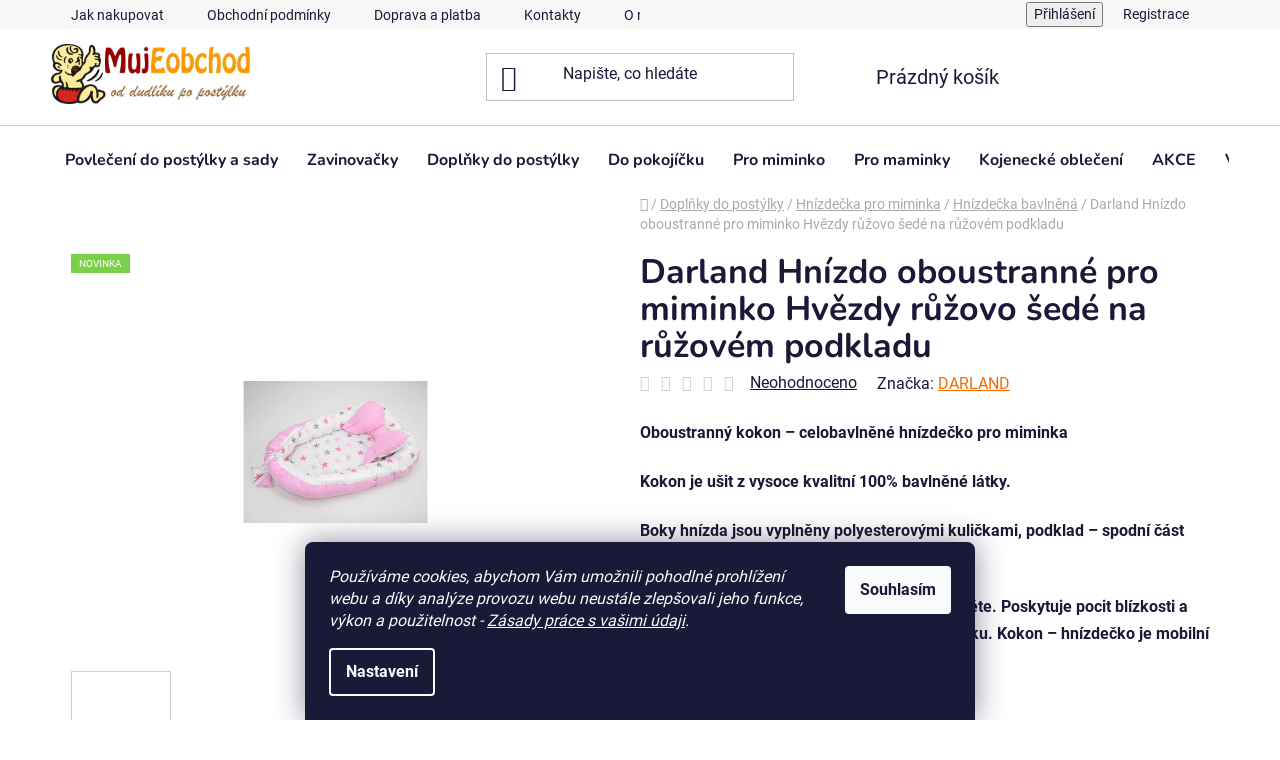

--- FILE ---
content_type: text/html; charset=utf-8
request_url: https://www.mujeobchod.cz/darland-hnizdo-oboustranne-pro-miminko-hvezdy-ruzovo-sede-na-ruzovem-podkladu/
body_size: 32756
content:
<!doctype html><html lang="cs" dir="ltr" class="header-background-light external-fonts-loaded"><head><meta charset="utf-8" /><meta name="viewport" content="width=device-width,initial-scale=1" /><title>Vše pro miminko a maminky. Výbavička pro miminko. Dětská povlečení, sety do postýlky, zavinovačky, mantinely, kojící polštáře, hnízdečka, prostěradla, kapsáře. Od dudlíku po postýlku. mujeobchod.cz</title><link rel="preconnect" href="https://cdn.myshoptet.com" /><link rel="dns-prefetch" href="https://cdn.myshoptet.com" /><link rel="preload" href="https://cdn.myshoptet.com/prj/dist/master/cms/libs/jquery/jquery-1.11.3.min.js" as="script" /><link href="https://cdn.myshoptet.com/prj/dist/master/cms/templates/frontend_templates/shared/css/font-face/roboto.css" rel="stylesheet"><link href="https://cdn.myshoptet.com/prj/dist/master/cms/templates/frontend_templates/shared/css/font-face/nunito.css" rel="stylesheet"><link href="https://cdn.myshoptet.com/prj/dist/master/shop/dist/font-shoptet-13.css.3c47e30adfa2e9e2683b.css" rel="stylesheet"><script>
dataLayer = [];
dataLayer.push({'shoptet' : {
    "pageId": 1509,
    "pageType": "productDetail",
    "currency": "CZK",
    "currencyInfo": {
        "decimalSeparator": ",",
        "exchangeRate": 1,
        "priceDecimalPlaces": 1,
        "symbol": "K\u010d",
        "symbolLeft": 0,
        "thousandSeparator": " "
    },
    "language": "cs",
    "projectId": 191635,
    "product": {
        "id": 9615,
        "guid": "50b8da13-3553-11e9-beb1-002590dad85e",
        "hasVariants": false,
        "codes": [
            {
                "code": 9615
            }
        ],
        "code": "9615",
        "name": "Darland Hn\u00edzdo oboustrann\u00e9 pro miminko Hv\u011bzdy r\u016f\u017eovo \u0161ed\u00e9 na r\u016f\u017eov\u00e9m podkladu",
        "appendix": "",
        "weight": 0,
        "manufacturer": "DARLAND",
        "manufacturerGuid": "1EF53329A4B069AE8A6DDA0BA3DED3EE",
        "currentCategory": "Dopl\u0148ky do post\u00fdlky | Hn\u00edzde\u010dka pro miminka | Hn\u00edzde\u010dka bavln\u011bn\u00e1",
        "currentCategoryGuid": "f8d0611a-6ccc-11e9-beb1-002590dad85e",
        "defaultCategory": "Dopl\u0148ky do post\u00fdlky | Hn\u00edzde\u010dka pro miminka | Hn\u00edzde\u010dka bavln\u011bn\u00e1",
        "defaultCategoryGuid": "f8d0611a-6ccc-11e9-beb1-002590dad85e",
        "currency": "CZK",
        "priceWithVat": 689
    },
    "stocks": [
        {
            "id": "ext",
            "title": "Sklad",
            "isDeliveryPoint": 0,
            "visibleOnEshop": 1
        }
    ],
    "cartInfo": {
        "id": null,
        "freeShipping": false,
        "freeShippingFrom": 2500,
        "leftToFreeGift": {
            "formattedPrice": "0 K\u010d",
            "priceLeft": 0
        },
        "freeGift": false,
        "leftToFreeShipping": {
            "priceLeft": 2500,
            "dependOnRegion": 0,
            "formattedPrice": "2 500 K\u010d"
        },
        "discountCoupon": [],
        "getNoBillingShippingPrice": {
            "withoutVat": 0,
            "vat": 0,
            "withVat": 0
        },
        "cartItems": [],
        "taxMode": "ORDINARY"
    },
    "cart": [],
    "customer": {
        "priceRatio": 1,
        "priceListId": 1,
        "groupId": null,
        "registered": false,
        "mainAccount": false
    }
}});
dataLayer.push({'cookie_consent' : {
    "marketing": "denied",
    "analytics": "denied"
}});
document.addEventListener('DOMContentLoaded', function() {
    shoptet.consent.onAccept(function(agreements) {
        if (agreements.length == 0) {
            return;
        }
        dataLayer.push({
            'cookie_consent' : {
                'marketing' : (agreements.includes(shoptet.config.cookiesConsentOptPersonalisation)
                    ? 'granted' : 'denied'),
                'analytics': (agreements.includes(shoptet.config.cookiesConsentOptAnalytics)
                    ? 'granted' : 'denied')
            },
            'event': 'cookie_consent'
        });
    });
});
</script>

<!-- Google Tag Manager -->
<script>(function(w,d,s,l,i){w[l]=w[l]||[];w[l].push({'gtm.start':
new Date().getTime(),event:'gtm.js'});var f=d.getElementsByTagName(s)[0],
j=d.createElement(s),dl=l!='dataLayer'?'&l='+l:'';j.async=true;j.src=
'https://www.googletagmanager.com/gtm.js?id='+i+dl;f.parentNode.insertBefore(j,f);
})(window,document,'script','dataLayer','GTM-T3MBBN2');</script>
<!-- End Google Tag Manager -->

<meta property="og:type" content="website"><meta property="og:site_name" content="mujeobchod.cz"><meta property="og:url" content="https://www.mujeobchod.cz/darland-hnizdo-oboustranne-pro-miminko-hvezdy-ruzovo-sede-na-ruzovem-podkladu/"><meta property="og:title" content="Vše pro miminko a maminky. Výbavička pro miminko. Dětská povlečení, sety do postýlky, zavinovačky, mantinely, kojící polštáře, hnízdečka, prostěradla, kapsáře. Od dudlíku po postýlku. mujeobchod.cz"><meta name="author" content="MůjEobchod"><meta name="web_author" content="Shoptet.cz"><meta name="dcterms.rightsHolder" content="www.mujeobchod.cz"><meta name="robots" content="index,follow"><meta property="og:image" content="https://cdn.myshoptet.com/usr/www.mujeobchod.cz/user/shop/big/9615_kokon-hvezdicky-ruzovo-sede-na-ruzovem.jpg?611baba5"><meta property="og:description" content="Hnízdečko poskytuje pocit blízkosti a bezpečí. Děťátko se cítí jako u maminky v bříšku. Hnízdečko pro miminko je zároveň mobilní postýlkou či lehátkem."><meta name="description" content="Hnízdečko poskytuje pocit blízkosti a bezpečí. Děťátko se cítí jako u maminky v bříšku. Hnízdečko pro miminko je zároveň mobilní postýlkou či lehátkem."><meta name="google-site-verification" content="Cn8sAS92HR9xlqZSmOvMcwGhyQFesWwN5KJ7dLXjO_8"><meta property="product:price:amount" content="689"><meta property="product:price:currency" content="CZK"><style>:root {--color-primary: #f56b00;--color-primary-h: 26;--color-primary-s: 100%;--color-primary-l: 48%;--color-primary-hover: #ffce93;--color-primary-hover-h: 33;--color-primary-hover-s: 100%;--color-primary-hover-l: 79%;--color-secondary: #f56b00;--color-secondary-h: 26;--color-secondary-s: 100%;--color-secondary-l: 48%;--color-secondary-hover: #ffce93;--color-secondary-hover-h: 33;--color-secondary-hover-s: 100%;--color-secondary-hover-l: 79%;--color-tertiary: #ffce93;--color-tertiary-h: 33;--color-tertiary-s: 100%;--color-tertiary-l: 79%;--color-tertiary-hover: #ffce93;--color-tertiary-hover-h: 33;--color-tertiary-hover-s: 100%;--color-tertiary-hover-l: 79%;--color-header-background: #ffffff;--template-font: "Roboto";--template-headings-font: "Nunito";--header-background-url: url("[data-uri]");--cookies-notice-background: #1A1937;--cookies-notice-color: #F8FAFB;--cookies-notice-button-hover: #f5f5f5;--cookies-notice-link-hover: #27263f;--templates-update-management-preview-mode-content: "Náhled aktualizací šablony je aktivní pro váš prohlížeč."}</style>
    
    <link href="https://cdn.myshoptet.com/prj/dist/master/shop/dist/main-13.less.96035efb4db1532b3cd7.css" rel="stylesheet" />
            <link href="https://cdn.myshoptet.com/prj/dist/master/shop/dist/mobile-header-v1-13.less.629f2f48911e67d0188c.css" rel="stylesheet" />
    
    <script>var shoptet = shoptet || {};</script>
    <script src="https://cdn.myshoptet.com/prj/dist/master/shop/dist/main-3g-header.js.05f199e7fd2450312de2.js"></script>
<!-- User include --><!-- project html code header -->
<head>
<!-- Google Tag Manager -->
<script>(function(w,d,s,l,i){w[l]=w[l]||[];w[l].push({'gtm.start':
new Date().getTime(),event:'gtm.js'});var f=d.getElementsByTagName(s)[0],
j=d.createElement(s),dl=l!='dataLayer'?'&l='+l:'';j.async=true;j.src=
'https://www.googletagmanager.com/gtm.js?id='+i+dl;f.parentNode.insertBefore(j,f);
})(window,document,'script','dataLayer','GTM-T3MBBN2');</script>
<!-- End Google Tag Manager -->
<meta name="msvalidate.01" content="1381CBD0921647FA742F805FD80DBC49" />
</head>

<style>
/*1*/
.navigation-in ul li a {
    padding-left: 14px;
    padding-right: 14px;
}
/*2*/
.navigation-in {
    font-size: 16px;
}
/*3*/
.h4.homepage-group-title {
    color: #f56b00;
}
</style>
<!-- /User include --><link rel="shortcut icon" href="/favicon.ico" type="image/x-icon" /><link rel="canonical" href="https://www.mujeobchod.cz/darland-hnizdo-oboustranne-pro-miminko-hvezdy-ruzovo-sede-na-ruzovem-podkladu/" /><script>!function(){var t={9196:function(){!function(){var t=/\[object (Boolean|Number|String|Function|Array|Date|RegExp)\]/;function r(r){return null==r?String(r):(r=t.exec(Object.prototype.toString.call(Object(r))))?r[1].toLowerCase():"object"}function n(t,r){return Object.prototype.hasOwnProperty.call(Object(t),r)}function e(t){if(!t||"object"!=r(t)||t.nodeType||t==t.window)return!1;try{if(t.constructor&&!n(t,"constructor")&&!n(t.constructor.prototype,"isPrototypeOf"))return!1}catch(t){return!1}for(var e in t);return void 0===e||n(t,e)}function o(t,r,n){this.b=t,this.f=r||function(){},this.d=!1,this.a={},this.c=[],this.e=function(t){return{set:function(r,n){u(c(r,n),t.a)},get:function(r){return t.get(r)}}}(this),i(this,t,!n);var e=t.push,o=this;t.push=function(){var r=[].slice.call(arguments,0),n=e.apply(t,r);return i(o,r),n}}function i(t,n,o){for(t.c.push.apply(t.c,n);!1===t.d&&0<t.c.length;){if("array"==r(n=t.c.shift()))t:{var i=n,a=t.a;if("string"==r(i[0])){for(var f=i[0].split("."),s=f.pop(),p=(i=i.slice(1),0);p<f.length;p++){if(void 0===a[f[p]])break t;a=a[f[p]]}try{a[s].apply(a,i)}catch(t){}}}else if("function"==typeof n)try{n.call(t.e)}catch(t){}else{if(!e(n))continue;for(var l in n)u(c(l,n[l]),t.a)}o||(t.d=!0,t.f(t.a,n),t.d=!1)}}function c(t,r){for(var n={},e=n,o=t.split("."),i=0;i<o.length-1;i++)e=e[o[i]]={};return e[o[o.length-1]]=r,n}function u(t,o){for(var i in t)if(n(t,i)){var c=t[i];"array"==r(c)?("array"==r(o[i])||(o[i]=[]),u(c,o[i])):e(c)?(e(o[i])||(o[i]={}),u(c,o[i])):o[i]=c}}window.DataLayerHelper=o,o.prototype.get=function(t){var r=this.a;t=t.split(".");for(var n=0;n<t.length;n++){if(void 0===r[t[n]])return;r=r[t[n]]}return r},o.prototype.flatten=function(){this.b.splice(0,this.b.length),this.b[0]={},u(this.a,this.b[0])}}()}},r={};function n(e){var o=r[e];if(void 0!==o)return o.exports;var i=r[e]={exports:{}};return t[e](i,i.exports,n),i.exports}n.n=function(t){var r=t&&t.__esModule?function(){return t.default}:function(){return t};return n.d(r,{a:r}),r},n.d=function(t,r){for(var e in r)n.o(r,e)&&!n.o(t,e)&&Object.defineProperty(t,e,{enumerable:!0,get:r[e]})},n.o=function(t,r){return Object.prototype.hasOwnProperty.call(t,r)},function(){"use strict";n(9196)}()}();</script>    <!-- Global site tag (gtag.js) - Google Analytics -->
    <script async src="https://www.googletagmanager.com/gtag/js?id=G-MLHYDNWBG3"></script>
    <script>
        
        window.dataLayer = window.dataLayer || [];
        function gtag(){dataLayer.push(arguments);}
        

                    console.debug('default consent data');

            gtag('consent', 'default', {"ad_storage":"denied","analytics_storage":"denied","ad_user_data":"denied","ad_personalization":"denied","wait_for_update":500});
            dataLayer.push({
                'event': 'default_consent'
            });
        
        gtag('js', new Date());

        
                gtag('config', 'G-MLHYDNWBG3', {"groups":"GA4","send_page_view":false,"content_group":"productDetail","currency":"CZK","page_language":"cs"});
        
                gtag('config', 'AW-805650853');
        
        
        
        
        
                    gtag('event', 'page_view', {"send_to":"GA4","page_language":"cs","content_group":"productDetail","currency":"CZK"});
        
                gtag('set', 'currency', 'CZK');

        gtag('event', 'view_item', {
            "send_to": "UA",
            "items": [
                {
                    "id": "9615",
                    "name": "Darland Hn\u00edzdo oboustrann\u00e9 pro miminko Hv\u011bzdy r\u016f\u017eovo \u0161ed\u00e9 na r\u016f\u017eov\u00e9m podkladu",
                    "category": "Dopl\u0148ky do post\u00fdlky \/ Hn\u00edzde\u010dka pro miminka \/ Hn\u00edzde\u010dka bavln\u011bn\u00e1",
                                        "brand": "DARLAND",
                                                            "price": 569.4
                }
            ]
        });
        
        
        
        
        
                    gtag('event', 'view_item', {"send_to":"GA4","page_language":"cs","content_group":"productDetail","value":569.39999999999998,"currency":"CZK","items":[{"item_id":"9615","item_name":"Darland Hn\u00edzdo oboustrann\u00e9 pro miminko Hv\u011bzdy r\u016f\u017eovo \u0161ed\u00e9 na r\u016f\u017eov\u00e9m podkladu","item_brand":"DARLAND","item_category":"Dopl\u0148ky do post\u00fdlky","item_category2":"Hn\u00edzde\u010dka pro miminka","item_category3":"Hn\u00edzde\u010dka bavln\u011bn\u00e1","price":569.39999999999998,"quantity":1,"index":0}]});
        
        
        
        
        
        
        
        document.addEventListener('DOMContentLoaded', function() {
            if (typeof shoptet.tracking !== 'undefined') {
                for (var id in shoptet.tracking.bannersList) {
                    gtag('event', 'view_promotion', {
                        "send_to": "UA",
                        "promotions": [
                            {
                                "id": shoptet.tracking.bannersList[id].id,
                                "name": shoptet.tracking.bannersList[id].name,
                                "position": shoptet.tracking.bannersList[id].position
                            }
                        ]
                    });
                }
            }

            shoptet.consent.onAccept(function(agreements) {
                if (agreements.length !== 0) {
                    console.debug('gtag consent accept');
                    var gtagConsentPayload =  {
                        'ad_storage': agreements.includes(shoptet.config.cookiesConsentOptPersonalisation)
                            ? 'granted' : 'denied',
                        'analytics_storage': agreements.includes(shoptet.config.cookiesConsentOptAnalytics)
                            ? 'granted' : 'denied',
                                                                                                'ad_user_data': agreements.includes(shoptet.config.cookiesConsentOptPersonalisation)
                            ? 'granted' : 'denied',
                        'ad_personalization': agreements.includes(shoptet.config.cookiesConsentOptPersonalisation)
                            ? 'granted' : 'denied',
                        };
                    console.debug('update consent data', gtagConsentPayload);
                    gtag('consent', 'update', gtagConsentPayload);
                    dataLayer.push(
                        { 'event': 'update_consent' }
                    );
                }
            });
        });
    </script>
<script>
    (function(t, r, a, c, k, i, n, g) { t['ROIDataObject'] = k;
    t[k]=t[k]||function(){ (t[k].q=t[k].q||[]).push(arguments) },t[k].c=i;n=r.createElement(a),
    g=r.getElementsByTagName(a)[0];n.async=1;n.src=c;g.parentNode.insertBefore(n,g)
    })(window, document, 'script', '//www.heureka.cz/ocm/sdk.js?source=shoptet&version=2&page=product_detail', 'heureka', 'cz');

    heureka('set_user_consent', 0);
</script>
</head><body class="desktop id-1509 in-hnizda-bavlnena template-13 type-product type-detail one-column-body columns-3 smart-labels-active ums_forms_redesign--off ums_a11y_category_page--on ums_discussion_rating_forms--off ums_flags_display_unification--on ums_a11y_login--on mobile-header-version-1"><noscript>
    <style>
        #header {
            padding-top: 0;
            position: relative !important;
            top: 0;
        }
        .header-navigation {
            position: relative !important;
        }
        .overall-wrapper {
            margin: 0 !important;
        }
        body:not(.ready) {
            visibility: visible !important;
        }
    </style>
    <div class="no-javascript">
        <div class="no-javascript__title">Musíte změnit nastavení vašeho prohlížeče</div>
        <div class="no-javascript__text">Podívejte se na: <a href="https://www.google.com/support/bin/answer.py?answer=23852">Jak povolit JavaScript ve vašem prohlížeči</a>.</div>
        <div class="no-javascript__text">Pokud používáte software na blokování reklam, může být nutné povolit JavaScript z této stránky.</div>
        <div class="no-javascript__text">Děkujeme.</div>
    </div>
</noscript>

        <div id="fb-root"></div>
        <script>
            window.fbAsyncInit = function() {
                FB.init({
//                    appId            : 'your-app-id',
                    autoLogAppEvents : true,
                    xfbml            : true,
                    version          : 'v19.0'
                });
            };
        </script>
        <script async defer crossorigin="anonymous" src="https://connect.facebook.net/cs_CZ/sdk.js"></script>
<!-- Google Tag Manager (noscript) -->
<noscript><iframe src="https://www.googletagmanager.com/ns.html?id=GTM-T3MBBN2"
height="0" width="0" style="display:none;visibility:hidden"></iframe></noscript>
<!-- End Google Tag Manager (noscript) -->

    <div class="siteCookies siteCookies--bottom siteCookies--dark js-siteCookies" role="dialog" data-testid="cookiesPopup" data-nosnippet>
        <div class="siteCookies__form">
            <div class="siteCookies__content">
                <div class="siteCookies__text">
                    <em>Používáme cookies, abychom Vám umožnili pohodlné prohlížení webu a díky analýze provozu webu neustále zlepšovali jeho funkce, výkon a použitelnost - <a href="https://www.mujeobchod.cz/prace_osobni_udaje/" title="Zásady práce s vašimi údaji">Zásady práce s vašimi údaji</a>.</em>
                </div>
                <p class="siteCookies__links">
                    <button class="siteCookies__link js-cookies-settings" aria-label="Nastavení cookies" data-testid="cookiesSettings">Nastavení</button>
                </p>
            </div>
            <div class="siteCookies__buttonWrap">
                                <button class="siteCookies__button js-cookiesConsentSubmit" value="all" aria-label="Přijmout cookies" data-testid="buttonCookiesAccept">Souhlasím</button>
            </div>
        </div>
        <script>
            document.addEventListener("DOMContentLoaded", () => {
                const siteCookies = document.querySelector('.js-siteCookies');
                document.addEventListener("scroll", shoptet.common.throttle(() => {
                    const st = document.documentElement.scrollTop;
                    if (st > 1) {
                        siteCookies.classList.add('siteCookies--scrolled');
                    } else {
                        siteCookies.classList.remove('siteCookies--scrolled');
                    }
                }, 100));
            });
        </script>
    </div>
<a href="#content" class="skip-link sr-only">Přejít na obsah</a><div class="overall-wrapper"><div class="user-action"><div class="container">
    <div class="user-action-in">
                    <div id="login" class="user-action-login popup-widget login-widget" role="dialog" aria-labelledby="loginHeading">
        <div class="popup-widget-inner">
                            <h2 id="loginHeading">Přihlášení k vašemu účtu</h2><div id="customerLogin"><form action="/action/Customer/Login/" method="post" id="formLoginIncluded" class="csrf-enabled formLogin" data-testid="formLogin"><input type="hidden" name="referer" value="" /><div class="form-group"><div class="input-wrapper email js-validated-element-wrapper no-label"><input type="email" name="email" class="form-control" autofocus placeholder="E-mailová adresa (např. jan@novak.cz)" data-testid="inputEmail" autocomplete="email" required /></div></div><div class="form-group"><div class="input-wrapper password js-validated-element-wrapper no-label"><input type="password" name="password" class="form-control" placeholder="Heslo" data-testid="inputPassword" autocomplete="current-password" required /><span class="no-display">Nemůžete vyplnit toto pole</span><input type="text" name="surname" value="" class="no-display" /></div></div><div class="form-group"><div class="login-wrapper"><button type="submit" class="btn btn-secondary btn-text btn-login" data-testid="buttonSubmit">Přihlásit se</button><div class="password-helper"><a href="/registrace/" data-testid="signup" rel="nofollow">Nová registrace</a><a href="/klient/zapomenute-heslo/" rel="nofollow">Zapomenuté heslo</a></div></div></div><div class="social-login-buttons"><div class="social-login-buttons-divider"><span>nebo</span></div><div class="form-group"><a href="/action/Social/login/?provider=Facebook" class="login-btn facebook" rel="nofollow"><span class="login-facebook-icon"></span><strong>Přihlásit se přes Facebook</strong></a></div></div></form>
</div>                    </div>
    </div>

                <div id="cart-widget" class="user-action-cart popup-widget cart-widget loader-wrapper" data-testid="popupCartWidget" role="dialog" aria-hidden="true">
            <div class="popup-widget-inner cart-widget-inner place-cart-here">
                <div class="loader-overlay">
                    <div class="loader"></div>
                </div>
            </div>
        </div>
    </div>
</div>
</div><div class="top-navigation-bar" data-testid="topNavigationBar">

    <div class="container">

                            <div class="top-navigation-menu">
                <ul class="top-navigation-bar-menu">
                                            <li class="top-navigation-menu-item-27">
                            <a href="/jak-nakupovat/" title="Jak nakupovat" target="blank">Jak nakupovat</a>
                        </li>
                                            <li class="top-navigation-menu-item-39">
                            <a href="/obchodni-podminky/" title="Obchodní podmínky">Obchodní podmínky</a>
                        </li>
                                            <li class="top-navigation-menu-item-1456">
                            <a href="/doprava_a_platba/" title="Doprava a platba" target="blank">Doprava a platba</a>
                        </li>
                                            <li class="top-navigation-menu-item-29">
                            <a href="/kontakty/" title="Kontakty" target="blank">Kontakty</a>
                        </li>
                                            <li class="top-navigation-menu-item-1526">
                            <a href="/o-nas/" title="O nás">O nás</a>
                        </li>
                                            <li class="top-navigation-menu-item-1532">
                            <a href="/blog/" title="Blog">Blog</a>
                        </li>
                                            <li class="top-navigation-menu-item-1593">
                            <a href="/prace_osobni_udaje/" title="Zásady práce s vašimi údaji" target="blank">Zásady práce s vašimi údaji</a>
                        </li>
                                    </ul>
                <div class="top-navigation-menu-trigger">Více</div>
                <ul class="top-navigation-bar-menu-helper"></ul>
            </div>
        
        <div class="top-navigation-tools">
                        <button class="top-nav-button top-nav-button-login toggle-window" type="button" data-target="login" aria-haspopup="dialog" aria-controls="login" aria-expanded="false" data-testid="signin"><span>Přihlášení</span></button>
    <a href="/registrace/" class="top-nav-button top-nav-button-register" data-testid="headerSignup">Registrace</a>
        </div>

    </div>

</div>
<header id="header">
        <div class="header-top">
            <div class="container navigation-wrapper header-top-wrapper">
                <div class="site-name"><a href="/" data-testid="linkWebsiteLogo"><img src="https://cdn.myshoptet.com/usr/www.mujeobchod.cz/user/logos/logo_mujeobchod.jpg" alt="MůjEobchod" fetchpriority="low" /></a></div>                <div class="search" itemscope itemtype="https://schema.org/WebSite">
                    <meta itemprop="headline" content="Hnízdečka bavlněná"/><meta itemprop="url" content="https://www.mujeobchod.cz"/><meta itemprop="text" content="Hnízdečko poskytuje pocit blízkosti a bezpečí. Děťátko se cítí jako u maminky v bříšku. Hnízdečko pro miminko je zároveň mobilní postýlkou či lehátkem."/>                    <form action="/action/ProductSearch/prepareString/" method="post"
    id="formSearchForm" class="search-form compact-form js-search-main"
    itemprop="potentialAction" itemscope itemtype="https://schema.org/SearchAction" data-testid="searchForm">
    <fieldset>
        <meta itemprop="target"
            content="https://www.mujeobchod.cz/vyhledavani/?string={string}"/>
        <input type="hidden" name="language" value="cs"/>
        
            
    <span class="search-input-icon" aria-hidden="true"></span>

<input
    type="search"
    name="string"
        class="query-input form-control search-input js-search-input"
    placeholder="Napište, co hledáte"
    autocomplete="off"
    required
    itemprop="query-input"
    aria-label="Vyhledávání"
    data-testid="searchInput"
>
            <button type="submit" class="btn btn-default search-button" data-testid="searchBtn">Hledat</button>
        
    </fieldset>
</form>
                </div>
                <div class="navigation-buttons">
                    <a href="#" class="toggle-window" data-target="search" data-testid="linkSearchIcon"><span class="sr-only">Hledat</span></a>
                        
    <a href="/kosik/" class="btn btn-icon toggle-window cart-count" data-target="cart" data-hover="true" data-redirect="true" data-testid="headerCart" rel="nofollow" aria-haspopup="dialog" aria-expanded="false" aria-controls="cart-widget">
        
                <span class="sr-only">Nákupní košík</span>
        
            <span class="cart-price visible-lg-inline-block" data-testid="headerCartPrice">
                                    Prázdný košík                            </span>
        
    
            </a>
                    <a href="#" class="toggle-window" data-target="navigation" data-testid="hamburgerMenu"></a>
                </div>
            </div>
        </div>
        <div class="header-bottom">
            <div class="container navigation-wrapper header-bottom-wrapper js-navigation-container">
                <nav id="navigation" aria-label="Hlavní menu" data-collapsible="true"><div class="navigation-in menu"><ul class="menu-level-1" role="menubar" data-testid="headerMenuItems"><li class="menu-item-691 ext" role="none"><a href="/povleceni-a-sady-do-postylky/" data-testid="headerMenuItem" role="menuitem" aria-haspopup="true" aria-expanded="false"><b>Povlečení do postýlky a sady</b><span class="submenu-arrow"></span></a><ul class="menu-level-2" aria-label="Povlečení do postýlky a sady" tabindex="-1" role="menu"><li class="menu-item-730 has-third-level" role="none"><a href="/detske-povleceni-2-dilne/" class="menu-image" data-testid="headerMenuItem" tabindex="-1" aria-hidden="true"><img src="data:image/svg+xml,%3Csvg%20width%3D%22140%22%20height%3D%22100%22%20xmlns%3D%22http%3A%2F%2Fwww.w3.org%2F2000%2Fsvg%22%3E%3C%2Fsvg%3E" alt="" aria-hidden="true" width="140" height="100"  data-src="https://cdn.myshoptet.com/usr/www.mujeobchod.cz/user/categories/thumb/povleceni-balonky-a-lisky.jpg" fetchpriority="low" /></a><div><a href="/detske-povleceni-2-dilne/" data-testid="headerMenuItem" role="menuitem"><span>Dětské povlečení 2 dílné</span></a>
                                                    <ul class="menu-level-3" role="menu">
                                                                    <li class="menu-item-733" role="none">
                                        <a href="/povleceni-s-vysivkou/" data-testid="headerMenuItem" role="menuitem">
                                            Povlečení s výšivkou</a>,                                    </li>
                                                                    <li class="menu-item-736" role="none">
                                        <a href="/povleceni-oboustranne/" data-testid="headerMenuItem" role="menuitem">
                                            Dětské povlečení oboustranné</a>,                                    </li>
                                                                    <li class="menu-item-739" role="none">
                                        <a href="/povleceni-135x100-40x60/" data-testid="headerMenuItem" role="menuitem">
                                            Dětské povlečení 135x100</a>,                                    </li>
                                                                    <li class="menu-item-1270" role="none">
                                        <a href="/povleceni-120x90--40x60/" data-testid="headerMenuItem" role="menuitem">
                                            Dětské povlečení 120x90</a>                                    </li>
                                                            </ul>
                        </div></li><li class="menu-item-1120" role="none"><a href="/detske-povleceni-2-dilne-flanel/" class="menu-image" data-testid="headerMenuItem" tabindex="-1" aria-hidden="true"><img src="data:image/svg+xml,%3Csvg%20width%3D%22140%22%20height%3D%22100%22%20xmlns%3D%22http%3A%2F%2Fwww.w3.org%2F2000%2Fsvg%22%3E%3C%2Fsvg%3E" alt="" aria-hidden="true" width="140" height="100"  data-src="https://cdn.myshoptet.com/usr/www.mujeobchod.cz/user/categories/thumb/flanelove-povleceni-teddy-hnedy.jpg" fetchpriority="low" /></a><div><a href="/detske-povleceni-2-dilne-flanel/" data-testid="headerMenuItem" role="menuitem"><span>Dětské povlečení 2 dílné flanel</span></a>
                        </div></li><li class="menu-item-685 has-third-level" role="none"><a href="/luxusni-povleceni-s-vysivkou/" class="menu-image" data-testid="headerMenuItem" tabindex="-1" aria-hidden="true"><img src="data:image/svg+xml,%3Csvg%20width%3D%22140%22%20height%3D%22100%22%20xmlns%3D%22http%3A%2F%2Fwww.w3.org%2F2000%2Fsvg%22%3E%3C%2Fsvg%3E" alt="" aria-hidden="true" width="140" height="100"  data-src="https://cdn.myshoptet.com/usr/www.mujeobchod.cz/user/categories/thumb/11953088_939402832772661_4009765145554146434_n.jpg" fetchpriority="low" /></a><div><a href="/luxusni-povleceni-s-vysivkou/" data-testid="headerMenuItem" role="menuitem"><span>Luxusní povlečení</span></a>
                                                    <ul class="menu-level-3" role="menu">
                                                                    <li class="menu-item-793" role="none">
                                        <a href="/8-dilne/" data-testid="headerMenuItem" role="menuitem">
                                            8 - dílné</a>,                                    </li>
                                                                    <li class="menu-item-1084" role="none">
                                        <a href="/3-dilne-s-mantinelem/" data-testid="headerMenuItem" role="menuitem">
                                            3 - dílné s mantinelem</a>,                                    </li>
                                                                    <li class="menu-item-1066" role="none">
                                        <a href="/2-dilne-povleceni/" data-testid="headerMenuItem" role="menuitem">
                                            2 - dílné - povlečení</a>,                                    </li>
                                                                    <li class="menu-item-709" role="none">
                                        <a href="/sady-do-postylky-luxusni-kolekce/" data-testid="headerMenuItem" role="menuitem">
                                            Sady do postýlky - luxusní kolekce</a>                                    </li>
                                                            </ul>
                        </div></li><li class="menu-item-748" role="none"><a href="/sada-povleceni-3-d-rovny-mant-/" class="menu-image" data-testid="headerMenuItem" tabindex="-1" aria-hidden="true"><img src="data:image/svg+xml,%3Csvg%20width%3D%22140%22%20height%3D%22100%22%20xmlns%3D%22http%3A%2F%2Fwww.w3.org%2F2000%2Fsvg%22%3E%3C%2Fsvg%3E" alt="" aria-hidden="true" width="140" height="100"  data-src="https://cdn.myshoptet.com/usr/www.mujeobchod.cz/user/categories/thumb/povleceni-cars.jpg" fetchpriority="low" /></a><div><a href="/sada-povleceni-3-d-rovny-mant-/" data-testid="headerMenuItem" role="menuitem"><span>Sada povlečení 3-d rovný mant.</span></a>
                        </div></li><li class="menu-item-751" role="none"><a href="/sada-povleceni-3-d-kulaty-mant-/" class="menu-image" data-testid="headerMenuItem" tabindex="-1" aria-hidden="true"><img src="data:image/svg+xml,%3Csvg%20width%3D%22140%22%20height%3D%22100%22%20xmlns%3D%22http%3A%2F%2Fwww.w3.org%2F2000%2Fsvg%22%3E%3C%2Fsvg%3E" alt="" aria-hidden="true" width="140" height="100"  data-src="https://cdn.myshoptet.com/usr/www.mujeobchod.cz/user/categories/thumb/3el_dot_grey.jpg" fetchpriority="low" /></a><div><a href="/sada-povleceni-3-d-kulaty-mant-/" data-testid="headerMenuItem" role="menuitem"><span>Sada povlečení 3-d kulatý mant.</span></a>
                        </div></li><li class="menu-item-754" role="none"><a href="/sada-povleceni-3-d-s-vysivkou/" class="menu-image" data-testid="headerMenuItem" tabindex="-1" aria-hidden="true"><img src="data:image/svg+xml,%3Csvg%20width%3D%22140%22%20height%3D%22100%22%20xmlns%3D%22http%3A%2F%2Fwww.w3.org%2F2000%2Fsvg%22%3E%3C%2Fsvg%3E" alt="" aria-hidden="true" width="140" height="100"  data-src="https://cdn.myshoptet.com/usr/www.mujeobchod.cz/user/categories/thumb/3el_krem_mis_hustaw.jpg" fetchpriority="low" /></a><div><a href="/sada-povleceni-3-d-s-vysivkou/" data-testid="headerMenuItem" role="menuitem"><span>Sada povlečení 3-d s výšivkou</span></a>
                        </div></li><li class="menu-item-781" role="none"><a href="/sada-povleceni-4-d-s-nebesy/" class="menu-image" data-testid="headerMenuItem" tabindex="-1" aria-hidden="true"><img src="data:image/svg+xml,%3Csvg%20width%3D%22140%22%20height%3D%22100%22%20xmlns%3D%22http%3A%2F%2Fwww.w3.org%2F2000%2Fsvg%22%3E%3C%2Fsvg%3E" alt="" aria-hidden="true" width="140" height="100"  data-src="https://cdn.myshoptet.com/usr/www.mujeobchod.cz/user/categories/thumb/modra_kosticka.jpg" fetchpriority="low" /></a><div><a href="/sada-povleceni-4-d-s-nebesy/" data-testid="headerMenuItem" role="menuitem"><span>Sada povlečení 4-d s nebesy</span></a>
                        </div></li><li class="menu-item-979 has-third-level" role="none"><a href="/mega-sady-polstarkovy-mantinel/" class="menu-image" data-testid="headerMenuItem" tabindex="-1" aria-hidden="true"><img src="data:image/svg+xml,%3Csvg%20width%3D%22140%22%20height%3D%22100%22%20xmlns%3D%22http%3A%2F%2Fwww.w3.org%2F2000%2Fsvg%22%3E%3C%2Fsvg%3E" alt="" aria-hidden="true" width="140" height="100"  data-src="https://cdn.myshoptet.com/usr/www.mujeobchod.cz/user/categories/thumb/22-dilna-sada-medvidci-hvezdy-mix.jpg" fetchpriority="low" /></a><div><a href="/mega-sady-polstarkovy-mantinel/" data-testid="headerMenuItem" role="menuitem"><span>Mega sady - polštářkový mantinel</span></a>
                                                    <ul class="menu-level-3" role="menu">
                                                                    <li class="menu-item-982" role="none">
                                        <a href="/sady-14-d-polstarkovy-mantinel/" data-testid="headerMenuItem" role="menuitem">
                                            Sady 14-d polštářkový mantinel</a>,                                    </li>
                                                                    <li class="menu-item-985" role="none">
                                        <a href="/sady-22-d-polstarkovy-mantinel/" data-testid="headerMenuItem" role="menuitem">
                                            Sady 22-d polštářkový mantinel</a>                                    </li>
                                                            </ul>
                        </div></li><li class="menu-item-703" role="none"><a href="/sada-povleceni-10-d-s-vysivkou-/" class="menu-image" data-testid="headerMenuItem" tabindex="-1" aria-hidden="true"><img src="data:image/svg+xml,%3Csvg%20width%3D%22140%22%20height%3D%22100%22%20xmlns%3D%22http%3A%2F%2Fwww.w3.org%2F2000%2Fsvg%22%3E%3C%2Fsvg%3E" alt="" aria-hidden="true" width="140" height="100"  data-src="https://cdn.myshoptet.com/usr/www.mujeobchod.cz/user/categories/thumb/10d-sada-sovy-ruzove.jpg" fetchpriority="low" /></a><div><a href="/sada-povleceni-10-d-s-vysivkou-/" data-testid="headerMenuItem" role="menuitem"><span>Sady povlečení 10 - dílné s výšivkou</span></a>
                        </div></li><li class="menu-item-694" role="none"><a href="/sada-povleceni-10-d-kulaty-mant-/" class="menu-image" data-testid="headerMenuItem" tabindex="-1" aria-hidden="true"><img src="data:image/svg+xml,%3Csvg%20width%3D%22140%22%20height%3D%22100%22%20xmlns%3D%22http%3A%2F%2Fwww.w3.org%2F2000%2Fsvg%22%3E%3C%2Fsvg%3E" alt="" aria-hidden="true" width="140" height="100"  data-src="https://cdn.myshoptet.com/usr/www.mujeobchod.cz/user/categories/thumb/mega_szyf_baran_pom_zol.jpg" fetchpriority="low" /></a><div><a href="/sada-povleceni-10-d-kulaty-mant-/" data-testid="headerMenuItem" role="menuitem"><span>Sada povlečení 10-dílný kulatý mantinel</span></a>
                        </div></li><li class="menu-item-1030 has-third-level" role="none"><a href="/detske-povleceni-140x200/" class="menu-image" data-testid="headerMenuItem" tabindex="-1" aria-hidden="true"><img src="data:image/svg+xml,%3Csvg%20width%3D%22140%22%20height%3D%22100%22%20xmlns%3D%22http%3A%2F%2Fwww.w3.org%2F2000%2Fsvg%22%3E%3C%2Fsvg%3E" alt="" aria-hidden="true" width="140" height="100"  data-src="https://cdn.myshoptet.com/usr/www.mujeobchod.cz/user/categories/thumb/detske-povleceni-cars.jpg" fetchpriority="low" /></a><div><a href="/detske-povleceni-140x200/" data-testid="headerMenuItem" role="menuitem"><span>Dětské povlečení 140x200</span></a>
                                                    <ul class="menu-level-3" role="menu">
                                                                    <li class="menu-item-1015" role="none">
                                        <a href="/detske-povleceni-140x200-flanel/" data-testid="headerMenuItem" role="menuitem">
                                            Dětské povlečení 140x200 flanel</a>,                                    </li>
                                                                    <li class="menu-item-1033" role="none">
                                        <a href="/detske-povleceni-140x200-70x80/" data-testid="headerMenuItem" role="menuitem">
                                            Dětské povlečení 140x200,70x80</a>,                                    </li>
                                                                    <li class="menu-item-1036" role="none">
                                        <a href="/detske-povleceni-140x200-70x90/" data-testid="headerMenuItem" role="menuitem">
                                            Dětské povlečení 140x200,70x90</a>                                    </li>
                                                            </ul>
                        </div></li><li class="menu-item-790" role="none"><a href="/sada-povleceni-6-dilna-s-nebesy/" class="menu-image" data-testid="headerMenuItem" tabindex="-1" aria-hidden="true"><img src="data:image/svg+xml,%3Csvg%20width%3D%22140%22%20height%3D%22100%22%20xmlns%3D%22http%3A%2F%2Fwww.w3.org%2F2000%2Fsvg%22%3E%3C%2Fsvg%3E" alt="" aria-hidden="true" width="140" height="100"  data-src="https://cdn.myshoptet.com/usr/www.mujeobchod.cz/user/categories/thumb/46_bald_kokardy056n_zmena_velikosti.jpg" fetchpriority="low" /></a><div><a href="/sada-povleceni-6-dilna-s-nebesy/" data-testid="headerMenuItem" role="menuitem"><span>Sada povlečení 6-dílná s nebesy</span></a>
                        </div></li></ul></li>
<li class="menu-item-1195 ext" role="none"><a href="/zavinovacky-2/" data-testid="headerMenuItem" role="menuitem" aria-haspopup="true" aria-expanded="false"><b>Zavinovačky</b><span class="submenu-arrow"></span></a><ul class="menu-level-2" aria-label="Zavinovačky" tabindex="-1" role="menu"><li class="menu-item-1515" role="none"><a href="/oboustranne-zavinovacky-s-minky/" class="menu-image" data-testid="headerMenuItem" tabindex="-1" aria-hidden="true"><img src="data:image/svg+xml,%3Csvg%20width%3D%22140%22%20height%3D%22100%22%20xmlns%3D%22http%3A%2F%2Fwww.w3.org%2F2000%2Fsvg%22%3E%3C%2Fsvg%3E" alt="" aria-hidden="true" width="140" height="100"  data-src="https://cdn.myshoptet.com/usr/www.mujeobchod.cz/user/categories/thumb/zavinovacka-hvezdicky-sede-na-bilem-na_sedem-minky.jpg" fetchpriority="low" /></a><div><a href="/oboustranne-zavinovacky-s-minky/" data-testid="headerMenuItem" role="menuitem"><span>Zavinovačky pro miminka oboustranné</span></a>
                        </div></li><li class="menu-item-1198 has-third-level" role="none"><a href="/luxusni-zavinovacky/" class="menu-image" data-testid="headerMenuItem" tabindex="-1" aria-hidden="true"><img src="data:image/svg+xml,%3Csvg%20width%3D%22140%22%20height%3D%22100%22%20xmlns%3D%22http%3A%2F%2Fwww.w3.org%2F2000%2Fsvg%22%3E%3C%2Fsvg%3E" alt="" aria-hidden="true" width="140" height="100"  data-src="https://cdn.myshoptet.com/usr/www.mujeobchod.cz/user/categories/thumb/zavinovacky-s-kokosovou-vyplni.jpg" fetchpriority="low" /></a><div><a href="/luxusni-zavinovacky/" data-testid="headerMenuItem" role="menuitem"><span>Luxusní zavinovačky</span></a>
                                                    <ul class="menu-level-3" role="menu">
                                                                    <li class="menu-item-1201" role="none">
                                        <a href="/-s-kokosovou-vyplni-a-vysivkou/" data-testid="headerMenuItem" role="menuitem">
                                            ...s kokosovou výplní a výšivkou</a>,                                    </li>
                                                                    <li class="menu-item-1204" role="none">
                                        <a href="/-s-masli/" data-testid="headerMenuItem" role="menuitem">
                                            ...s mašlí</a>                                    </li>
                                                            </ul>
                        </div></li><li class="menu-item-1384" role="none"><a href="/rychlozavinovacky-s-potiskem/" class="menu-image" data-testid="headerMenuItem" tabindex="-1" aria-hidden="true"><img src="data:image/svg+xml,%3Csvg%20width%3D%22140%22%20height%3D%22100%22%20xmlns%3D%22http%3A%2F%2Fwww.w3.org%2F2000%2Fsvg%22%3E%3C%2Fsvg%3E" alt="" aria-hidden="true" width="140" height="100"  data-src="https://cdn.myshoptet.com/usr/www.mujeobchod.cz/user/categories/thumb/roz_drab_ziel.jpg" fetchpriority="low" /></a><div><a href="/rychlozavinovacky-s-potiskem/" data-testid="headerMenuItem" role="menuitem"><span>Zavinovačky s potiskem</span></a>
                        </div></li><li class="menu-item-1387" role="none"><a href="/rychlozavinovacky-s-vysivkou/" class="menu-image" data-testid="headerMenuItem" tabindex="-1" aria-hidden="true"><img src="data:image/svg+xml,%3Csvg%20width%3D%22140%22%20height%3D%22100%22%20xmlns%3D%22http%3A%2F%2Fwww.w3.org%2F2000%2Fsvg%22%3E%3C%2Fsvg%3E" alt="" aria-hidden="true" width="140" height="100"  data-src="https://cdn.myshoptet.com/usr/www.mujeobchod.cz/user/categories/thumb/haft_przyjac_roz_roz.jpg" fetchpriority="low" /></a><div><a href="/rychlozavinovacky-s-vysivkou/" data-testid="headerMenuItem" role="menuitem"><span>Zavinovačky s výšivkou</span></a>
                        </div></li><li class="menu-item-1390" role="none"><a href="/rychlozavinovacky-jednobarevne/" class="menu-image" data-testid="headerMenuItem" tabindex="-1" aria-hidden="true"><img src="data:image/svg+xml,%3Csvg%20width%3D%22140%22%20height%3D%22100%22%20xmlns%3D%22http%3A%2F%2Fwww.w3.org%2F2000%2Fsvg%22%3E%3C%2Fsvg%3E" alt="" aria-hidden="true" width="140" height="100"  data-src="https://cdn.myshoptet.com/usr/www.mujeobchod.cz/user/categories/thumb/roz_nieb_mis_hustaw.jpg" fetchpriority="low" /></a><div><a href="/rychlozavinovacky-jednobarevne/" data-testid="headerMenuItem" role="menuitem"><span>Zavinovačky jednobarevné</span></a>
                        </div></li><li class="menu-item-1393" role="none"><a href="/rychlozavinovacky-originalni/" class="menu-image" data-testid="headerMenuItem" tabindex="-1" aria-hidden="true"><img src="data:image/svg+xml,%3Csvg%20width%3D%22140%22%20height%3D%22100%22%20xmlns%3D%22http%3A%2F%2Fwww.w3.org%2F2000%2Fsvg%22%3E%3C%2Fsvg%3E" alt="" aria-hidden="true" width="140" height="100"  data-src="https://cdn.myshoptet.com/usr/www.mujeobchod.cz/user/categories/thumb/zavinovacka-vyztuz-hvezdicky-sede.jpg" fetchpriority="low" /></a><div><a href="/rychlozavinovacky-originalni/" data-testid="headerMenuItem" role="menuitem"><span>Zavinovačky originální</span></a>
                        </div></li></ul></li>
<li class="menu-item-826 ext" role="none"><a href="/doplnky-do-postylky/" data-testid="headerMenuItem" role="menuitem" aria-haspopup="true" aria-expanded="false"><b>Doplňky do postýlky</b><span class="submenu-arrow"></span></a><ul class="menu-level-2" aria-label="Doplňky do postýlky" tabindex="-1" role="menu"><li class="menu-item-1494 has-third-level" role="none"><a href="/hnizdecka-pro-miminka/" class="menu-image" data-testid="headerMenuItem" tabindex="-1" aria-hidden="true"><img src="data:image/svg+xml,%3Csvg%20width%3D%22140%22%20height%3D%22100%22%20xmlns%3D%22http%3A%2F%2Fwww.w3.org%2F2000%2Fsvg%22%3E%3C%2Fsvg%3E" alt="" aria-hidden="true" width="140" height="100"  data-src="https://cdn.myshoptet.com/usr/www.mujeobchod.cz/user/categories/thumb/kokon-hnizdo-hvezdicky-sede-na-bilem.jpg" fetchpriority="low" /></a><div><a href="/hnizdecka-pro-miminka/" data-testid="headerMenuItem" role="menuitem"><span>Hnízdečka pro miminka</span></a>
                                                    <ul class="menu-level-3" role="menu">
                                                                    <li class="menu-item-1509" role="none">
                                        <a href="/hnizda-bavlnena/" class="active" data-testid="headerMenuItem" role="menuitem">
                                            Hnízdečka bavlněná</a>,                                    </li>
                                                                    <li class="menu-item-1512" role="none">
                                        <a href="/hnizda-bavlnena-s-kombinaci-minky/" data-testid="headerMenuItem" role="menuitem">
                                            Hnízdečka do postýlky s Minky</a>                                    </li>
                                                            </ul>
                        </div></li><li class="menu-item-1141 has-third-level" role="none"><a href="/mantinely-do-postylky/" class="menu-image" data-testid="headerMenuItem" tabindex="-1" aria-hidden="true"><img src="data:image/svg+xml,%3Csvg%20width%3D%22140%22%20height%3D%22100%22%20xmlns%3D%22http%3A%2F%2Fwww.w3.org%2F2000%2Fsvg%22%3E%3C%2Fsvg%3E" alt="" aria-hidden="true" width="140" height="100"  data-src="https://cdn.myshoptet.com/usr/www.mujeobchod.cz/user/categories/thumb/mantinel-vysoky-big-satr.jpg" fetchpriority="low" /></a><div><a href="/mantinely-do-postylky/" data-testid="headerMenuItem" role="menuitem"><span>Mantinely do postýlky</span></a>
                                                    <ul class="menu-level-3" role="menu">
                                                                    <li class="menu-item-1315" role="none">
                                        <a href="/mantinely-rovne-180-cm/" data-testid="headerMenuItem" role="menuitem">
                                            Mantinely rovné 180 cm</a>,                                    </li>
                                                                    <li class="menu-item-1318" role="none">
                                        <a href="/mantinely-rovne-jednobarevne-180/" data-testid="headerMenuItem" role="menuitem">
                                            Mantinely rovné jednobarevné 180</a>,                                    </li>
                                                                    <li class="menu-item-1321" role="none">
                                        <a href="/mantinely-rovne-vysoke-180cm/" data-testid="headerMenuItem" role="menuitem">
                                            Mantinely rovné vysoké 180cm</a>,                                    </li>
                                                                    <li class="menu-item-1324" role="none">
                                        <a href="/mantinely-vysoke-delka-360cm/" data-testid="headerMenuItem" role="menuitem">
                                            Mantinely vysoké délka 360cm</a>,                                    </li>
                                                                    <li class="menu-item-1213" role="none">
                                        <a href="/mantinely-kulate-180-cm/" data-testid="headerMenuItem" role="menuitem">
                                            Mantinely kulaté 180 cm</a>,                                    </li>
                                                                    <li class="menu-item-1216" role="none">
                                        <a href="/mantinely-cela-postylka-360cm/" data-testid="headerMenuItem" role="menuitem">
                                            Mantinely-celá postýlka 360cm</a>,                                    </li>
                                                                    <li class="menu-item-1474" role="none">
                                        <a href="/mantinely-polstarkove/" data-testid="headerMenuItem" role="menuitem">
                                            Mantinely polštářkové</a>,                                    </li>
                                                                    <li class="menu-item-1520" role="none">
                                        <a href="/mantinely-copankove/" data-testid="headerMenuItem" role="menuitem">
                                            Mantinely copánkové</a>                                    </li>
                                                            </ul>
                        </div></li><li class="menu-item-841 has-third-level" role="none"><a href="/prosteradla/" class="menu-image" data-testid="headerMenuItem" tabindex="-1" aria-hidden="true"><img src="data:image/svg+xml,%3Csvg%20width%3D%22140%22%20height%3D%22100%22%20xmlns%3D%22http%3A%2F%2Fwww.w3.org%2F2000%2Fsvg%22%3E%3C%2Fsvg%3E" alt="" aria-hidden="true" width="140" height="100"  data-src="https://cdn.myshoptet.com/usr/www.mujeobchod.cz/user/categories/thumb/prosteradla_2008_09_-_kopie.jpg" fetchpriority="low" /></a><div><a href="/prosteradla/" data-testid="headerMenuItem" role="menuitem"><span>Prostěradla do dětské postýlky</span></a>
                                                    <ul class="menu-level-3" role="menu">
                                                                    <li class="menu-item-1123" role="none">
                                        <a href="/prosteradla-frote/" data-testid="headerMenuItem" role="menuitem">
                                            Prostěradla froté</a>,                                    </li>
                                                                    <li class="menu-item-1273" role="none">
                                        <a href="/prosteradla-bavlnena/" data-testid="headerMenuItem" role="menuitem">
                                            Prostěradla bavlněná</a>,                                    </li>
                                                                    <li class="menu-item-1300" role="none">
                                        <a href="/bavlnena-prosteradla-s-potiskem/" data-testid="headerMenuItem" role="menuitem">
                                            Bavlněná prostěradla s potiskem</a>,                                    </li>
                                                                    <li class="menu-item-1285" role="none">
                                        <a href="/prosteradla-flanelova/" data-testid="headerMenuItem" role="menuitem">
                                            Prostěradla flanelová</a>,                                    </li>
                                                                    <li class="menu-item-991" role="none">
                                        <a href="/prosteradla-do-kolebky/" data-testid="headerMenuItem" role="menuitem">
                                            Prostěradla do kolébky</a>,                                    </li>
                                                                    <li class="menu-item-844" role="none">
                                        <a href="/prosteradla-ochranna/" data-testid="headerMenuItem" role="menuitem">
                                            Prostěradla ochranná</a>                                    </li>
                                                            </ul>
                        </div></li><li class="menu-item-994" role="none"><a href="/chranice-matraci/" class="menu-image" data-testid="headerMenuItem" tabindex="-1" aria-hidden="true"><img src="data:image/svg+xml,%3Csvg%20width%3D%22140%22%20height%3D%22100%22%20xmlns%3D%22http%3A%2F%2Fwww.w3.org%2F2000%2Fsvg%22%3E%3C%2Fsvg%3E" alt="" aria-hidden="true" width="140" height="100"  data-src="https://cdn.myshoptet.com/usr/www.mujeobchod.cz/user/categories/thumb/2741582919.jpg" fetchpriority="low" /></a><div><a href="/chranice-matraci/" data-testid="headerMenuItem" role="menuitem"><span>Chrániče matrací</span></a>
                        </div></li><li class="menu-item-1222" role="none"><a href="/matrace-do-postylky-a-kolebky/" class="menu-image" data-testid="headerMenuItem" tabindex="-1" aria-hidden="true"><img src="data:image/svg+xml,%3Csvg%20width%3D%22140%22%20height%3D%22100%22%20xmlns%3D%22http%3A%2F%2Fwww.w3.org%2F2000%2Fsvg%22%3E%3C%2Fsvg%3E" alt="" aria-hidden="true" width="140" height="100"  data-src="https://cdn.myshoptet.com/usr/www.mujeobchod.cz/user/categories/thumb/matrace_kokosovo_pohankova.jpg" fetchpriority="low" /></a><div><a href="/matrace-do-postylky-a-kolebky/" data-testid="headerMenuItem" role="menuitem"><span>Matrace do postýlky a kolébky</span></a>
                        </div></li><li class="menu-item-1375" role="none"><a href="/vyplne-na-polstar-a-prikryvku/" class="menu-image" data-testid="headerMenuItem" tabindex="-1" aria-hidden="true"><img src="data:image/svg+xml,%3Csvg%20width%3D%22140%22%20height%3D%22100%22%20xmlns%3D%22http%3A%2F%2Fwww.w3.org%2F2000%2Fsvg%22%3E%3C%2Fsvg%3E" alt="" aria-hidden="true" width="140" height="100"  data-src="https://cdn.myshoptet.com/usr/www.mujeobchod.cz/user/categories/thumb/vypln_200x90.jpg" fetchpriority="low" /></a><div><a href="/vyplne-na-polstar-a-prikryvku/" data-testid="headerMenuItem" role="menuitem"><span>Výplně na polštář a přikrývku</span></a>
                        </div></li><li class="menu-item-829" role="none"><a href="/deky-detske-do-postylky/" class="menu-image" data-testid="headerMenuItem" tabindex="-1" aria-hidden="true"><img src="data:image/svg+xml,%3Csvg%20width%3D%22140%22%20height%3D%22100%22%20xmlns%3D%22http%3A%2F%2Fwww.w3.org%2F2000%2Fsvg%22%3E%3C%2Fsvg%3E" alt="" aria-hidden="true" width="140" height="100"  data-src="https://cdn.myshoptet.com/usr/www.mujeobchod.cz/user/categories/thumb/ecru_osiol_resize.jpg" fetchpriority="low" /></a><div><a href="/deky-detske-do-postylky/" data-testid="headerMenuItem" role="menuitem"><span>Deky pro miminka</span></a>
                        </div></li><li class="menu-item-1258" role="none"><a href="/polohovaci-polstarky/" class="menu-image" data-testid="headerMenuItem" tabindex="-1" aria-hidden="true"><img src="data:image/svg+xml,%3Csvg%20width%3D%22140%22%20height%3D%22100%22%20xmlns%3D%22http%3A%2F%2Fwww.w3.org%2F2000%2Fsvg%22%3E%3C%2Fsvg%3E" alt="" aria-hidden="true" width="140" height="100"  data-src="https://cdn.myshoptet.com/usr/www.mujeobchod.cz/user/categories/thumb/polstar-klin.jpg" fetchpriority="low" /></a><div><a href="/polohovaci-polstarky/" data-testid="headerMenuItem" role="menuitem"><span>Polohovací polštářky</span></a>
                        </div></li><li class="menu-item-1057" role="none"><a href="/nebesa-nad-postylku/" class="menu-image" data-testid="headerMenuItem" tabindex="-1" aria-hidden="true"><img src="data:image/svg+xml,%3Csvg%20width%3D%22140%22%20height%3D%22100%22%20xmlns%3D%22http%3A%2F%2Fwww.w3.org%2F2000%2Fsvg%22%3E%3C%2Fsvg%3E" alt="" aria-hidden="true" width="140" height="100"  data-src="https://cdn.myshoptet.com/usr/www.mujeobchod.cz/user/categories/thumb/mis_ksiez_bial_tkan.jpg" fetchpriority="low" /></a><div><a href="/nebesa-nad-postylku/" data-testid="headerMenuItem" role="menuitem"><span>Nebesa nad postýlku</span></a>
                        </div></li><li class="menu-item-988" role="none"><a href="/kapsare-na-detskou-postylku/" class="menu-image" data-testid="headerMenuItem" tabindex="-1" aria-hidden="true"><img src="data:image/svg+xml,%3Csvg%20width%3D%22140%22%20height%3D%22100%22%20xmlns%3D%22http%3A%2F%2Fwww.w3.org%2F2000%2Fsvg%22%3E%3C%2Fsvg%3E" alt="" aria-hidden="true" width="140" height="100"  data-src="https://cdn.myshoptet.com/usr/www.mujeobchod.cz/user/categories/thumb/przyb_krem_mis_hustaw.jpg" fetchpriority="low" /></a><div><a href="/kapsare-na-detskou-postylku/" data-testid="headerMenuItem" role="menuitem"><span>Kapsáře na dětskou postýlku</span></a>
                        </div></li><li class="menu-item-1150" role="none"><a href="/kapsare-na-papirove-pleny/" class="menu-image" data-testid="headerMenuItem" tabindex="-1" aria-hidden="true"><img src="data:image/svg+xml,%3Csvg%20width%3D%22140%22%20height%3D%22100%22%20xmlns%3D%22http%3A%2F%2Fwww.w3.org%2F2000%2Fsvg%22%3E%3C%2Fsvg%3E" alt="" aria-hidden="true" width="140" height="100"  data-src="https://cdn.myshoptet.com/usr/www.mujeobchod.cz/user/categories/thumb/piel_kremk.jpg" fetchpriority="low" /></a><div><a href="/kapsare-na-papirove-pleny/" data-testid="headerMenuItem" role="menuitem"><span>Kapsáře na papírové pleny</span></a>
                        </div></li><li class="menu-item-1360" role="none"><a href="/tasky-na-postylku/" class="menu-image" data-testid="headerMenuItem" tabindex="-1" aria-hidden="true"><img src="data:image/svg+xml,%3Csvg%20width%3D%22140%22%20height%3D%22100%22%20xmlns%3D%22http%3A%2F%2Fwww.w3.org%2F2000%2Fsvg%22%3E%3C%2Fsvg%3E" alt="" aria-hidden="true" width="140" height="100"  data-src="https://cdn.myshoptet.com/usr/www.mujeobchod.cz/user/categories/thumb/taska-na-postylku-hvezdicky-modre-na-bilem.jpg" fetchpriority="low" /></a><div><a href="/tasky-na-postylku/" data-testid="headerMenuItem" role="menuitem"><span>Tašky na postýlku</span></a>
                        </div></li><li class="menu-item-1372" role="none"><a href="/volany-pod-prosteradlo/" class="menu-image" data-testid="headerMenuItem" tabindex="-1" aria-hidden="true"><img src="data:image/svg+xml,%3Csvg%20width%3D%22140%22%20height%3D%22100%22%20xmlns%3D%22http%3A%2F%2Fwww.w3.org%2F2000%2Fsvg%22%3E%3C%2Fsvg%3E" alt="" aria-hidden="true" width="140" height="100"  data-src="https://cdn.myshoptet.com/usr/www.mujeobchod.cz/user/categories/thumb/gwiazdgranatnabial.jpg" fetchpriority="low" /></a><div><a href="/volany-pod-prosteradlo/" data-testid="headerMenuItem" role="menuitem"><span>Volány pod prostěradlo</span></a>
                        </div></li><li class="menu-item-1348 has-third-level" role="none"><a href="/detske-spaci-pytle/" class="menu-image" data-testid="headerMenuItem" tabindex="-1" aria-hidden="true"><img src="data:image/svg+xml,%3Csvg%20width%3D%22140%22%20height%3D%22100%22%20xmlns%3D%22http%3A%2F%2Fwww.w3.org%2F2000%2Fsvg%22%3E%3C%2Fsvg%3E" alt="" aria-hidden="true" width="140" height="100"  data-src="https://cdn.myshoptet.com/usr/www.mujeobchod.cz/user/categories/thumb/spiw_krem_mis_hustaw.jpg" fetchpriority="low" /></a><div><a href="/detske-spaci-pytle/" data-testid="headerMenuItem" role="menuitem"><span>Dětské spací vaky</span></a>
                                                    <ul class="menu-level-3" role="menu">
                                                                    <li class="menu-item-1351" role="none">
                                        <a href="/spaci-vaky-s-potiskem/" data-testid="headerMenuItem" role="menuitem">
                                            Spací vaky s potiskem</a>,                                    </li>
                                                                    <li class="menu-item-1357" role="none">
                                        <a href="/spaci-vaky-s-vysivkou/" data-testid="headerMenuItem" role="menuitem">
                                            Spací vaky s výšivkou</a>                                    </li>
                                                            </ul>
                        </div></li></ul></li>
<li class="menu-item-796 ext" role="none"><a href="/doplnky-na-doma-a-do-pokojicku/" data-testid="headerMenuItem" role="menuitem" aria-haspopup="true" aria-expanded="false"><b>Do pokojíčku</b><span class="submenu-arrow"></span></a><ul class="menu-level-2" aria-label="Do pokojíčku" tabindex="-1" role="menu"><li class="menu-item-967 has-third-level" role="none"><a href="/prebalovani-a-doplnky/" class="menu-image" data-testid="headerMenuItem" tabindex="-1" aria-hidden="true"><img src="data:image/svg+xml,%3Csvg%20width%3D%22140%22%20height%3D%22100%22%20xmlns%3D%22http%3A%2F%2Fwww.w3.org%2F2000%2Fsvg%22%3E%3C%2Fsvg%3E" alt="" aria-hidden="true" width="140" height="100"  data-src="https://cdn.myshoptet.com/usr/www.mujeobchod.cz/user/categories/thumb/prebalovaci-podlozka-scarlett-bila-slonici.png" fetchpriority="low" /></a><div><a href="/prebalovani-a-doplnky/" data-testid="headerMenuItem" role="menuitem"><span>Přebalování</span></a>
                                                    <ul class="menu-level-3" role="menu">
                                                                    <li class="menu-item-970" role="none">
                                        <a href="/prebalovaci-podlozky-mekke/" data-testid="headerMenuItem" role="menuitem">
                                            Přebalovací podložky měkké</a>,                                    </li>
                                                                    <li class="menu-item-1309" role="none">
                                        <a href="/prebalovaci-podlozky-tvrde/" data-testid="headerMenuItem" role="menuitem">
                                            Přebalovací podložky tvrdé</a>,                                    </li>
                                                                    <li class="menu-item-1306" role="none">
                                        <a href="/prebalovaci-podlozky-na-cesty/" data-testid="headerMenuItem" role="menuitem">
                                            Přebalovací podložky na cesty</a>,                                    </li>
                                                                    <li class="menu-item-1264" role="none">
                                        <a href="/potahy-na-prebalovaci-pulty/" data-testid="headerMenuItem" role="menuitem">
                                            Potahy na přebalovací pulty</a>,                                    </li>
                                                                    <li class="menu-item-1303" role="none">
                                        <a href="/prebalovaci-pulty/" data-testid="headerMenuItem" role="menuitem">
                                            Přebalovací pulty</a>,                                    </li>
                                                                    <li class="menu-item-1024" role="none">
                                        <a href="/plenky/" data-testid="headerMenuItem" role="menuitem">
                                            Plenky</a>                                    </li>
                                                            </ul>
                        </div></li><li class="menu-item-961 has-third-level" role="none"><a href="/detske-postylky-a-kolebky/" class="menu-image" data-testid="headerMenuItem" tabindex="-1" aria-hidden="true"><img src="data:image/svg+xml,%3Csvg%20width%3D%22140%22%20height%3D%22100%22%20xmlns%3D%22http%3A%2F%2Fwww.w3.org%2F2000%2Fsvg%22%3E%3C%2Fsvg%3E" alt="" aria-hidden="true" width="140" height="100"  data-src="https://cdn.myshoptet.com/usr/www.mujeobchod.cz/user/categories/thumb/cestovni-postylka-samba-dino-coto-baby-zelena.jpg" fetchpriority="low" /></a><div><a href="/detske-postylky-a-kolebky/" data-testid="headerMenuItem" role="menuitem"><span>Dětské postýlky a kolébky</span></a>
                                                    <ul class="menu-level-3" role="menu">
                                                                    <li class="menu-item-1549" role="none">
                                        <a href="/sady-do-kolebky-2/" data-testid="headerMenuItem" role="menuitem">
                                            Sady do kolébky</a>,                                    </li>
                                                                    <li class="menu-item-964" role="none">
                                        <a href="/cestovni-postylky/" data-testid="headerMenuItem" role="menuitem">
                                            Cestovní postýlky</a>,                                    </li>
                                                                    <li class="menu-item-1171" role="none">
                                        <a href="/kolebky/" data-testid="headerMenuItem" role="menuitem">
                                            Kolébky</a>                                    </li>
                                                            </ul>
                        </div></li><li class="menu-item-1543" role="none"><a href="/kose-na-pradlo-2/" class="menu-image" data-testid="headerMenuItem" tabindex="-1" aria-hidden="true"><img src="data:image/svg+xml,%3Csvg%20width%3D%22140%22%20height%3D%22100%22%20xmlns%3D%22http%3A%2F%2Fwww.w3.org%2F2000%2Fsvg%22%3E%3C%2Fsvg%3E" alt="" aria-hidden="true" width="140" height="100"  data-src="https://cdn.myshoptet.com/usr/www.mujeobchod.cz/user/categories/thumb/kosz_rozk_resize.jpg" fetchpriority="low" /></a><div><a href="/kose-na-pradlo-2/" data-testid="headerMenuItem" role="menuitem"><span>Koše na prádlo</span></a>
                        </div></li><li class="menu-item-799" role="none"><a href="/bezpecnostni-pomucky/" class="menu-image" data-testid="headerMenuItem" tabindex="-1" aria-hidden="true"><img src="data:image/svg+xml,%3Csvg%20width%3D%22140%22%20height%3D%22100%22%20xmlns%3D%22http%3A%2F%2Fwww.w3.org%2F2000%2Fsvg%22%3E%3C%2Fsvg%3E" alt="" aria-hidden="true" width="140" height="100"  data-src="https://cdn.myshoptet.com/usr/www.mujeobchod.cz/user/categories/thumb/bezpe__nostn___p__ska_2.jpg" fetchpriority="low" /></a><div><a href="/bezpecnostni-pomucky/" data-testid="headerMenuItem" role="menuitem"><span>Bezpečnostní pomůcky</span></a>
                        </div></li><li class="menu-item-1048" role="none"><a href="/boxy-a-truhly-na-hracky/" class="menu-image" data-testid="headerMenuItem" tabindex="-1" aria-hidden="true"><img src="data:image/svg+xml,%3Csvg%20width%3D%22140%22%20height%3D%22100%22%20xmlns%3D%22http%3A%2F%2Fwww.w3.org%2F2000%2Fsvg%22%3E%3C%2Fsvg%3E" alt="" aria-hidden="true" width="140" height="100"  data-src="https://cdn.myshoptet.com/usr/www.mujeobchod.cz/user/categories/thumb/drevena-truhla-na-hracky-medvidek-pu.jpg" fetchpriority="low" /></a><div><a href="/boxy-a-truhly-na-hracky/" data-testid="headerMenuItem" role="menuitem"><span>Boxy a truhly na hračky</span></a>
                        </div></li><li class="menu-item-1381" role="none"><a href="/zavesy/" class="menu-image" data-testid="headerMenuItem" tabindex="-1" aria-hidden="true"><img src="data:image/svg+xml,%3Csvg%20width%3D%22140%22%20height%3D%22100%22%20xmlns%3D%22http%3A%2F%2Fwww.w3.org%2F2000%2Fsvg%22%3E%3C%2Fsvg%3E" alt="" aria-hidden="true" width="140" height="100"  data-src="https://cdn.myshoptet.com/usr/www.mujeobchod.cz/user/categories/thumb/losapl_resize.jpg" fetchpriority="low" /></a><div><a href="/zavesy/" data-testid="headerMenuItem" role="menuitem"><span>Závěsy do dětského pokojíčku</span></a>
                        </div></li><li class="menu-item-1564" role="none"><a href="/multifunkcni-hraci-deky-ohradky/" class="menu-image" data-testid="headerMenuItem" tabindex="-1" aria-hidden="true"><img src="data:image/svg+xml,%3Csvg%20width%3D%22140%22%20height%3D%22100%22%20xmlns%3D%22http%3A%2F%2Fwww.w3.org%2F2000%2Fsvg%22%3E%3C%2Fsvg%3E" alt="" aria-hidden="true" width="140" height="100"  data-src="https://cdn.myshoptet.com/usr/www.mujeobchod.cz/user/categories/thumb/hraci-deka-lesni-zviratka-na-sedem1.jpg" fetchpriority="low" /></a><div><a href="/multifunkcni-hraci-deky-ohradky/" data-testid="headerMenuItem" role="menuitem"><span>Multifunkční hrací deky - ohrádky</span></a>
                        </div></li><li class="menu-item-1570" role="none"><a href="/detske-stany-teepee-do-pokojicku/" class="menu-image" data-testid="headerMenuItem" tabindex="-1" aria-hidden="true"><img src="data:image/svg+xml,%3Csvg%20width%3D%22140%22%20height%3D%22100%22%20xmlns%3D%22http%3A%2F%2Fwww.w3.org%2F2000%2Fsvg%22%3E%3C%2Fsvg%3E" alt="" aria-hidden="true" width="140" height="100"  data-src="https://cdn.myshoptet.com/usr/www.mujeobchod.cz/user/categories/thumb/stan-titpi-hvezdicky-modro-sede.jpg" fetchpriority="low" /></a><div><a href="/detske-stany-teepee-do-pokojicku/" data-testid="headerMenuItem" role="menuitem"><span>Dětské stany TEEPEE do pokojíčku</span></a>
                        </div></li><li class="menu-item-1599" role="none"><a href="/pro-pejsky-a-kocicky/" class="menu-image" data-testid="headerMenuItem" tabindex="-1" aria-hidden="true"><img src="data:image/svg+xml,%3Csvg%20width%3D%22140%22%20height%3D%22100%22%20xmlns%3D%22http%3A%2F%2Fwww.w3.org%2F2000%2Fsvg%22%3E%3C%2Fsvg%3E" alt="" aria-hidden="true" width="140" height="100"  data-src="https://cdn.myshoptet.com/usr/www.mujeobchod.cz/user/categories/thumb/8516ae054f48857aadac67c2e864.jpg" fetchpriority="low" /></a><div><a href="/pro-pejsky-a-kocicky/" data-testid="headerMenuItem" role="menuitem"><span>Pro pejsky a kočičky</span></a>
                        </div></li></ul></li>
<li class="menu-item-1596 ext" role="none"><a href="/pro-miminko/" data-testid="headerMenuItem" role="menuitem" aria-haspopup="true" aria-expanded="false"><b>Pro miminko</b><span class="submenu-arrow"></span></a><ul class="menu-level-2" aria-label="Pro miminko" tabindex="-1" role="menu"><li class="menu-item-850 has-third-level" role="none"><a href="/kocarky-autosedacky-a-doplnky/" class="menu-image" data-testid="headerMenuItem" tabindex="-1" aria-hidden="true"><img src="data:image/svg+xml,%3Csvg%20width%3D%22140%22%20height%3D%22100%22%20xmlns%3D%22http%3A%2F%2Fwww.w3.org%2F2000%2Fsvg%22%3E%3C%2Fsvg%3E" alt="" aria-hidden="true" width="140" height="100"  data-src="https://cdn.myshoptet.com/usr/www.mujeobchod.cz/user/categories/thumb/golfovy-kocarek-rhytm-coto-baby-hneda-cerna.jpg" fetchpriority="low" /></a><div><a href="/kocarky-autosedacky-a-doplnky/" data-testid="headerMenuItem" role="menuitem"><span>Kočárky autosedačky a doplňky</span></a>
                                                    <ul class="menu-level-3" role="menu">
                                                                    <li class="menu-item-1018" role="none">
                                        <a href="/autosedacky-a-doplnky/" data-testid="headerMenuItem" role="menuitem">
                                            Doplňky k autosedačkám a kočárkům</a>,                                    </li>
                                                                    <li class="menu-item-1072" role="none">
                                        <a href="/plastenky--site--obaly/" data-testid="headerMenuItem" role="menuitem">
                                            Pláštěnky, sítě, obaly</a>,                                    </li>
                                                                    <li class="menu-item-1075" role="none">
                                        <a href="/tasky-ke-kocarku/" data-testid="headerMenuItem" role="menuitem">
                                            Tašky ke kočárku</a>,                                    </li>
                                                                    <li class="menu-item-1078" role="none">
                                        <a href="/rukavniky-a-ostatni-doplnky/" data-testid="headerMenuItem" role="menuitem">
                                            Rukávníky a ostatní doplňky</a>,                                    </li>
                                                                    <li class="menu-item-1111" role="none">
                                        <a href="/sady-do-kocarku/" data-testid="headerMenuItem" role="menuitem">
                                            Sady do kočárku</a>,                                    </li>
                                                                    <li class="menu-item-853" role="none">
                                        <a href="/deky/" data-testid="headerMenuItem" role="menuitem">
                                            Deky</a>,                                    </li>
                                                                    <li class="menu-item-1234" role="none">
                                        <a href="/nanozniky/" data-testid="headerMenuItem" role="menuitem">
                                            Nánožníky a fusaky</a>                                    </li>
                                                            </ul>
                        </div></li><li class="menu-item-925 has-third-level" role="none"><a href="/hracky/" class="menu-image" data-testid="headerMenuItem" tabindex="-1" aria-hidden="true"><img src="data:image/svg+xml,%3Csvg%20width%3D%22140%22%20height%3D%22100%22%20xmlns%3D%22http%3A%2F%2Fwww.w3.org%2F2000%2Fsvg%22%3E%3C%2Fsvg%3E" alt="" aria-hidden="true" width="140" height="100"  data-src="https://cdn.myshoptet.com/usr/www.mujeobchod.cz/user/categories/thumb/kostky_bino-domaci-zviratka.jpg" fetchpriority="low" /></a><div><a href="/hracky/" data-testid="headerMenuItem" role="menuitem"><span>Hračky</span></a>
                                                    <ul class="menu-level-3" role="menu">
                                                                    <li class="menu-item-928" role="none">
                                        <a href="/hraci-deky-a-hrazdicky/" data-testid="headerMenuItem" role="menuitem">
                                            Hrací deky a hrazdičky</a>,                                    </li>
                                                                    <li class="menu-item-940" role="none">
                                        <a href="/kolotoce-nad-postylku/" data-testid="headerMenuItem" role="menuitem">
                                            Kolotoče nad postýlku</a>,                                    </li>
                                                                    <li class="menu-item-943" role="none">
                                        <a href="/hracky-do-vody/" data-testid="headerMenuItem" role="menuitem">
                                            Hračky do vody</a>,                                    </li>
                                                                    <li class="menu-item-952" role="none">
                                        <a href="/mekke-hracky/" data-testid="headerMenuItem" role="menuitem">
                                            Měkké hračky</a>,                                    </li>
                                                                    <li class="menu-item-1003" role="none">
                                        <a href="/drevene-hracky/" data-testid="headerMenuItem" role="menuitem">
                                            Dřevěné hračky</a>,                                    </li>
                                                                    <li class="menu-item-1138" role="none">
                                        <a href="/chrastitka-a-kousatka/" data-testid="headerMenuItem" role="menuitem">
                                            Chrastítka a kousátka</a>,                                    </li>
                                                                    <li class="menu-item-1255" role="none">
                                        <a href="/hudebni-a-zvukove/" data-testid="headerMenuItem" role="menuitem">
                                            Hudební a zvukové</a>                                    </li>
                                                            </ul>
                        </div></li><li class="menu-item-931 has-third-level" role="none"><a href="/kojeni-a-krmeni/" class="menu-image" data-testid="headerMenuItem" tabindex="-1" aria-hidden="true"><img src="data:image/svg+xml,%3Csvg%20width%3D%22140%22%20height%3D%22100%22%20xmlns%3D%22http%3A%2F%2Fwww.w3.org%2F2000%2Fsvg%22%3E%3C%2Fsvg%3E" alt="" aria-hidden="true" width="140" height="100"  data-src="https://cdn.myshoptet.com/usr/www.mujeobchod.cz/user/categories/thumb/lovi-lahev250-super-vent.jpg" fetchpriority="low" /></a><div><a href="/kojeni-a-krmeni/" data-testid="headerMenuItem" role="menuitem"><span>Kojení a krmení</span></a>
                                                    <ul class="menu-level-3" role="menu">
                                                                    <li class="menu-item-934" role="none">
                                        <a href="/jidelni-potreby/" data-testid="headerMenuItem" role="menuitem">
                                            Jídelní potřeby</a>,                                    </li>
                                                                    <li class="menu-item-937" role="none">
                                        <a href="/hrnicky/" data-testid="headerMenuItem" role="menuitem">
                                            Hrníčky</a>,                                    </li>
                                                                    <li class="menu-item-946" role="none">
                                        <a href="/kartace-na-cisteni-lahvi/" data-testid="headerMenuItem" role="menuitem">
                                            Kartáče na čištění láhví</a>,                                    </li>
                                                                    <li class="menu-item-949" role="none">
                                        <a href="/kojenecke-lahve/" data-testid="headerMenuItem" role="menuitem">
                                            Kojenecké láhve</a>,                                    </li>
                                                                    <li class="menu-item-955" role="none">
                                        <a href="/termoobaly/" data-testid="headerMenuItem" role="menuitem">
                                            Termoobaly</a>,                                    </li>
                                                                    <li class="menu-item-958" role="none">
                                        <a href="/odsavacky-materskeho-mleka/" data-testid="headerMenuItem" role="menuitem">
                                            Odsávačky mateřského mléka a doplňky</a>,                                    </li>
                                                                    <li class="menu-item-1063" role="none">
                                        <a href="/savicky-pitka-a-doplnky-k-lahvim/" data-testid="headerMenuItem" role="menuitem">
                                            Savičky,pítka a doplňky k láhvím</a>,                                    </li>
                                                                    <li class="menu-item-1129" role="none">
                                        <a href="/ohrivace-mleka-a-pokrmu/" data-testid="headerMenuItem" role="menuitem">
                                            Ohřívače mléka a pokrmů</a>,                                    </li>
                                                                    <li class="menu-item-1267" role="none">
                                        <a href="/siditka-retizky-pouzdra/" data-testid="headerMenuItem" role="menuitem">
                                            Šidítka,řetízky,pouzdra</a>                                    </li>
                                                            </ul>
                        </div></li><li class="menu-item-802 has-third-level" role="none"><a href="/hygienicke-a-myci-potreby/" class="menu-image" data-testid="headerMenuItem" tabindex="-1" aria-hidden="true"><img src="data:image/svg+xml,%3Csvg%20width%3D%22140%22%20height%3D%22100%22%20xmlns%3D%22http%3A%2F%2Fwww.w3.org%2F2000%2Fsvg%22%3E%3C%2Fsvg%3E" alt="" aria-hidden="true" width="140" height="100"  data-src="https://cdn.myshoptet.com/usr/www.mujeobchod.cz/user/categories/thumb/hreben_a_kartac_de_luxe1.jpg" fetchpriority="low" /></a><div><a href="/hygienicke-a-myci-potreby/" data-testid="headerMenuItem" role="menuitem"><span>Koupání a hygiena</span></a>
                                                    <ul class="menu-level-3" role="menu">
                                                                    <li class="menu-item-1402" role="none">
                                        <a href="/nosni-odsavacky/" data-testid="headerMenuItem" role="menuitem">
                                            Nosní odsávačky</a>,                                    </li>
                                                                    <li class="menu-item-1405" role="none">
                                        <a href="/teplomery/" data-testid="headerMenuItem" role="menuitem">
                                            Teploměry a zubní kartáčky</a>,                                    </li>
                                                                    <li class="menu-item-1408" role="none">
                                        <a href="/hrebinky-a-kartace/" data-testid="headerMenuItem" role="menuitem">
                                            Hřebínky a kartáče</a>,                                    </li>
                                                                    <li class="menu-item-1411" role="none">
                                        <a href="/osusky-a-zinky/" data-testid="headerMenuItem" role="menuitem">
                                            Osušky a žínky</a>,                                    </li>
                                                                    <li class="menu-item-1414" role="none">
                                        <a href="/lehatka-a-podlozky-do-vanicky/" data-testid="headerMenuItem" role="menuitem">
                                            Lehátka a podložky do vaničky</a>,                                    </li>
                                                                    <li class="menu-item-1417" role="none">
                                        <a href="/nuzky-a-vatove-tycinky/" data-testid="headerMenuItem" role="menuitem">
                                            Nůžky a vatové tyčinky</a>                                    </li>
                                                            </ul>
                        </div></li></ul></li>
<li class="menu-item-835 ext" role="none"><a href="/pro-maminky/" data-testid="headerMenuItem" role="menuitem" aria-haspopup="true" aria-expanded="false"><b>Pro maminky</b><span class="submenu-arrow"></span></a><ul class="menu-level-2" aria-label="Pro maminky" tabindex="-1" role="menu"><li class="menu-item-871" role="none"><a href="/tampony-do-podprsenky/" class="menu-image" data-testid="headerMenuItem" tabindex="-1" aria-hidden="true"><img src="data:image/svg+xml,%3Csvg%20width%3D%22140%22%20height%3D%22100%22%20xmlns%3D%22http%3A%2F%2Fwww.w3.org%2F2000%2Fsvg%22%3E%3C%2Fsvg%3E" alt="" aria-hidden="true" width="140" height="100"  data-src="https://cdn.myshoptet.com/usr/www.mujeobchod.cz/user/categories/thumb/tamponydopodprsenky40ks.jpg" fetchpriority="low" /></a><div><a href="/tampony-do-podprsenky/" data-testid="headerMenuItem" role="menuitem"><span>Tampony do podprsenky</span></a>
                        </div></li><li class="menu-item-838" role="none"><a href="/ostatni/" class="menu-image" data-testid="headerMenuItem" tabindex="-1" aria-hidden="true"><img src="data:image/svg+xml,%3Csvg%20width%3D%22140%22%20height%3D%22100%22%20xmlns%3D%22http%3A%2F%2Fwww.w3.org%2F2000%2Fsvg%22%3E%3C%2Fsvg%3E" alt="" aria-hidden="true" width="140" height="100"  data-src="https://cdn.myshoptet.com/usr/www.mujeobchod.cz/user/categories/thumb/0067_52.jpg" fetchpriority="low" /></a><div><a href="/ostatni/" data-testid="headerMenuItem" role="menuitem"><span>Ostatní</span></a>
                        </div></li><li class="menu-item-1069" role="none"><a href="/kalhotky-do-porodnice/" class="menu-image" data-testid="headerMenuItem" tabindex="-1" aria-hidden="true"><img src="data:image/svg+xml,%3Csvg%20width%3D%22140%22%20height%3D%22100%22%20xmlns%3D%22http%3A%2F%2Fwww.w3.org%2F2000%2Fsvg%22%3E%3C%2Fsvg%3E" alt="" aria-hidden="true" width="140" height="100"  data-src="https://cdn.myshoptet.com/usr/www.mujeobchod.cz/user/categories/thumb/multifunkcni_kalhotky.jpg" fetchpriority="low" /></a><div><a href="/kalhotky-do-porodnice/" data-testid="headerMenuItem" role="menuitem"><span>Kalhotky do porodnice</span></a>
                        </div></li><li class="menu-item-1153" role="none"><a href="/kojici-podprsenky/" class="menu-image" data-testid="headerMenuItem" tabindex="-1" aria-hidden="true"><img src="data:image/svg+xml,%3Csvg%20width%3D%22140%22%20height%3D%22100%22%20xmlns%3D%22http%3A%2F%2Fwww.w3.org%2F2000%2Fsvg%22%3E%3C%2Fsvg%3E" alt="" aria-hidden="true" width="140" height="100"  data-src="https://cdn.myshoptet.com/usr/www.mujeobchod.cz/user/categories/thumb/koj__c___podprsenka.jpg" fetchpriority="low" /></a><div><a href="/kojici-podprsenky/" data-testid="headerMenuItem" role="menuitem"><span>Kojící podprsenky</span></a>
                        </div></li><li class="menu-item-1207" role="none"><a href="/poporodni-vlozky/" class="menu-image" data-testid="headerMenuItem" tabindex="-1" aria-hidden="true"><img src="data:image/svg+xml,%3Csvg%20width%3D%22140%22%20height%3D%22100%22%20xmlns%3D%22http%3A%2F%2Fwww.w3.org%2F2000%2Fsvg%22%3E%3C%2Fsvg%3E" alt="" aria-hidden="true" width="140" height="100"  data-src="https://cdn.myshoptet.com/usr/www.mujeobchod.cz/user/categories/thumb/porodnicke_volzky.jpg" fetchpriority="low" /></a><div><a href="/poporodni-vlozky/" data-testid="headerMenuItem" role="menuitem"><span>Poporodní vložky</span></a>
                        </div></li><li class="menu-item-1210" role="none"><a href="/balicky-do-porodnice/" class="menu-image" data-testid="headerMenuItem" tabindex="-1" aria-hidden="true"><img src="data:image/svg+xml,%3Csvg%20width%3D%22140%22%20height%3D%22100%22%20xmlns%3D%22http%3A%2F%2Fwww.w3.org%2F2000%2Fsvg%22%3E%3C%2Fsvg%3E" alt="" aria-hidden="true" width="140" height="100"  data-src="https://cdn.myshoptet.com/usr/www.mujeobchod.cz/user/categories/thumb/balicek-do-porodnice-vel-m-2x20ks-vlozky-samu-2x-kalhotky-molipants-m-30ks-prsnich-vlozek-bel_2396.jpg" fetchpriority="low" /></a><div><a href="/balicky-do-porodnice/" data-testid="headerMenuItem" role="menuitem"><span>Balíčky do porodnice</span></a>
                        </div></li><li class="menu-item-1363" role="none"><a href="/tehotenske-kalhotky/" class="menu-image" data-testid="headerMenuItem" tabindex="-1" aria-hidden="true"><img src="data:image/svg+xml,%3Csvg%20width%3D%22140%22%20height%3D%22100%22%20xmlns%3D%22http%3A%2F%2Fwww.w3.org%2F2000%2Fsvg%22%3E%3C%2Fsvg%3E" alt="" aria-hidden="true" width="140" height="100"  data-src="https://cdn.myshoptet.com/usr/www.mujeobchod.cz/user/categories/thumb/tehotenske-kalhotky-nizke.jpg" fetchpriority="low" /></a><div><a href="/tehotenske-kalhotky/" data-testid="headerMenuItem" role="menuitem"><span>Těhotenské kalhotky</span></a>
                        </div></li><li class="menu-item-1366" role="none"><a href="/prebalovaci--termoizolacni-tasky/" class="menu-image" data-testid="headerMenuItem" tabindex="-1" aria-hidden="true"><img src="data:image/svg+xml,%3Csvg%20width%3D%22140%22%20height%3D%22100%22%20xmlns%3D%22http%3A%2F%2Fwww.w3.org%2F2000%2Fsvg%22%3E%3C%2Fsvg%3E" alt="" aria-hidden="true" width="140" height="100"  data-src="https://cdn.myshoptet.com/usr/www.mujeobchod.cz/user/categories/thumb/9120cestovnitaskamodra.jpg" fetchpriority="low" /></a><div><a href="/prebalovaci--termoizolacni-tasky/" data-testid="headerMenuItem" role="menuitem"><span>Přebalovací, termoizolační tašky</span></a>
                        </div></li><li class="menu-item-1423 has-third-level" role="none"><a href="/kojici-polstare-2/" class="menu-image" data-testid="headerMenuItem" tabindex="-1" aria-hidden="true"><img src="data:image/svg+xml,%3Csvg%20width%3D%22140%22%20height%3D%22100%22%20xmlns%3D%22http%3A%2F%2Fwww.w3.org%2F2000%2Fsvg%22%3E%3C%2Fsvg%3E" alt="" aria-hidden="true" width="140" height="100"  data-src="https://cdn.myshoptet.com/usr/www.mujeobchod.cz/user/categories/thumb/kojici_polstar_teddy_bear_relax.jpg" fetchpriority="low" /></a><div><a href="/kojici-polstare-2/" data-testid="headerMenuItem" role="menuitem"><span>Kojící polštáře</span></a>
                                                    <ul class="menu-level-3" role="menu">
                                                                    <li class="menu-item-847" role="none">
                                        <a href="/kojici-polstare-mikrogranulove-kulicky/" data-testid="headerMenuItem" role="menuitem">
                                            Kojící polštáře-mikrogranulové kuličky</a>,                                    </li>
                                                                    <li class="menu-item-1156" role="none">
                                        <a href="/kojici-polstare-dute-vlakno/" data-testid="headerMenuItem" role="menuitem">
                                            Kojící polštáře - duté vlákno</a>,                                    </li>
                                                                    <li class="menu-item-1159" role="none">
                                        <a href="/kojici-polstare-dute-vlakno-170/" data-testid="headerMenuItem" role="menuitem">
                                            Kojící polštáře-duté vlákno 170</a>,                                    </li>
                                                                    <li class="menu-item-1168" role="none">
                                        <a href="/kojici-polstare-prirodni-vypln/" data-testid="headerMenuItem" role="menuitem">
                                            Kojící polštáře - přírodní výplň</a>                                    </li>
                                                            </ul>
                        </div></li></ul></li>
<li class="menu-item-805 ext" role="none"><a href="/kojenecke-obleceni/" data-testid="headerMenuItem" role="menuitem" aria-haspopup="true" aria-expanded="false"><b>Kojenecké oblečení</b><span class="submenu-arrow"></span></a><ul class="menu-level-2" aria-label="Kojenecké oblečení" tabindex="-1" role="menu"><li class="menu-item-808 has-third-level" role="none"><a href="/body/" class="menu-image" data-testid="headerMenuItem" tabindex="-1" aria-hidden="true"><img src="data:image/svg+xml,%3Csvg%20width%3D%22140%22%20height%3D%22100%22%20xmlns%3D%22http%3A%2F%2Fwww.w3.org%2F2000%2Fsvg%22%3E%3C%2Fsvg%3E" alt="" aria-hidden="true" width="140" height="100"  data-src="https://cdn.myshoptet.com/usr/www.mujeobchod.cz/user/categories/thumb/0f91f251f112791e-1.jpg" fetchpriority="low" /></a><div><a href="/body/" data-testid="headerMenuItem" role="menuitem"><span>Body</span></a>
                                                    <ul class="menu-level-3" role="menu">
                                                                    <li class="menu-item-811" role="none">
                                        <a href="/body-56/" data-testid="headerMenuItem" role="menuitem">
                                            Body 56</a>,                                    </li>
                                                                    <li class="menu-item-814" role="none">
                                        <a href="/body-62/" data-testid="headerMenuItem" role="menuitem">
                                            Body 62</a>,                                    </li>
                                                                    <li class="menu-item-817" role="none">
                                        <a href="/body-68/" data-testid="headerMenuItem" role="menuitem">
                                            Body 68</a>,                                    </li>
                                                                    <li class="menu-item-880" role="none">
                                        <a href="/body-74/" data-testid="headerMenuItem" role="menuitem">
                                            Body 74</a>,                                    </li>
                                                                    <li class="menu-item-883" role="none">
                                        <a href="/body-86/" data-testid="headerMenuItem" role="menuitem">
                                            Body 86</a>                                    </li>
                                                            </ul>
                        </div></li><li class="menu-item-874" role="none"><a href="/cepicky--rukavicky/" class="menu-image" data-testid="headerMenuItem" tabindex="-1" aria-hidden="true"><img src="data:image/svg+xml,%3Csvg%20width%3D%22140%22%20height%3D%22100%22%20xmlns%3D%22http%3A%2F%2Fwww.w3.org%2F2000%2Fsvg%22%3E%3C%2Fsvg%3E" alt="" aria-hidden="true" width="140" height="100"  data-src="https://cdn.myshoptet.com/usr/www.mujeobchod.cz/user/categories/thumb/p1080833_resize.jpg" fetchpriority="low" /></a><div><a href="/cepicky--rukavicky/" data-testid="headerMenuItem" role="menuitem"><span>Čepičky, rukavičky</span></a>
                        </div></li><li class="menu-item-877" role="none"><a href="/kosilky/" class="menu-image" data-testid="headerMenuItem" tabindex="-1" aria-hidden="true"><img src="data:image/svg+xml,%3Csvg%20width%3D%22140%22%20height%3D%22100%22%20xmlns%3D%22http%3A%2F%2Fwww.w3.org%2F2000%2Fsvg%22%3E%3C%2Fsvg%3E" alt="" aria-hidden="true" width="140" height="100"  data-src="https://cdn.myshoptet.com/usr/www.mujeobchod.cz/user/categories/thumb/kosilka_dl_rukav_zluta.jpg" fetchpriority="low" /></a><div><a href="/kosilky/" data-testid="headerMenuItem" role="menuitem"><span>Košilky</span></a>
                        </div></li><li class="menu-item-886 has-third-level" role="none"><a href="/dupacky/" class="menu-image" data-testid="headerMenuItem" tabindex="-1" aria-hidden="true"><img src="data:image/svg+xml,%3Csvg%20width%3D%22140%22%20height%3D%22100%22%20xmlns%3D%22http%3A%2F%2Fwww.w3.org%2F2000%2Fsvg%22%3E%3C%2Fsvg%3E" alt="" aria-hidden="true" width="140" height="100"  data-src="https://cdn.myshoptet.com/usr/www.mujeobchod.cz/user/categories/thumb/_vyr_87dupacky_zirafky_kremove.jpg" fetchpriority="low" /></a><div><a href="/dupacky/" data-testid="headerMenuItem" role="menuitem"><span>Dupačky</span></a>
                                                    <ul class="menu-level-3" role="menu">
                                                                    <li class="menu-item-898" role="none">
                                        <a href="/dupacky-56/" data-testid="headerMenuItem" role="menuitem">
                                            Dupačky 56</a>,                                    </li>
                                                                    <li class="menu-item-892" role="none">
                                        <a href="/dupacky-62/" data-testid="headerMenuItem" role="menuitem">
                                            Dupačky 62</a>,                                    </li>
                                                                    <li class="menu-item-889" role="none">
                                        <a href="/dupacky-68/" data-testid="headerMenuItem" role="menuitem">
                                            Dupačky 68</a>,                                    </li>
                                                                    <li class="menu-item-895" role="none">
                                        <a href="/dupacky-74/" data-testid="headerMenuItem" role="menuitem">
                                            Dupačky 74</a>                                    </li>
                                                            </ul>
                        </div></li><li class="menu-item-901" role="none"><a href="/teplacky--kratasy--leginy/" class="menu-image" data-testid="headerMenuItem" tabindex="-1" aria-hidden="true"><img src="data:image/svg+xml,%3Csvg%20width%3D%22140%22%20height%3D%22100%22%20xmlns%3D%22http%3A%2F%2Fwww.w3.org%2F2000%2Fsvg%22%3E%3C%2Fsvg%3E" alt="" aria-hidden="true" width="140" height="100"  data-src="https://cdn.myshoptet.com/usr/www.mujeobchod.cz/user/categories/thumb/leginsy-hello-kitty.jpg" fetchpriority="low" /></a><div><a href="/teplacky--kratasy--leginy/" data-testid="headerMenuItem" role="menuitem"><span>Tepláčky, kraťasy, legíny</span></a>
                        </div></li><li class="menu-item-904 has-third-level" role="none"><a href="/polodupacky/" class="menu-image" data-testid="headerMenuItem" tabindex="-1" aria-hidden="true"><img src="data:image/svg+xml,%3Csvg%20width%3D%22140%22%20height%3D%22100%22%20xmlns%3D%22http%3A%2F%2Fwww.w3.org%2F2000%2Fsvg%22%3E%3C%2Fsvg%3E" alt="" aria-hidden="true" width="140" height="100"  data-src="https://cdn.myshoptet.com/usr/www.mujeobchod.cz/user/categories/thumb/polodupacky_modre_ruzove.jpg" fetchpriority="low" /></a><div><a href="/polodupacky/" data-testid="headerMenuItem" role="menuitem"><span>Polodupačky</span></a>
                                                    <ul class="menu-level-3" role="menu">
                                                                    <li class="menu-item-1444" role="none">
                                        <a href="/polodupacky-56/" data-testid="headerMenuItem" role="menuitem">
                                            Polodupačky 56</a>,                                    </li>
                                                                    <li class="menu-item-1447" role="none">
                                        <a href="/polodupacky-62/" data-testid="headerMenuItem" role="menuitem">
                                            Polodupačky 62</a>,                                    </li>
                                                                    <li class="menu-item-1450" role="none">
                                        <a href="/polodupacky-chlupate-hrejive/" data-testid="headerMenuItem" role="menuitem">
                                            Polodupačky chlupaté hřejivé</a>,                                    </li>
                                                                    <li class="menu-item-1612" role="none">
                                        <a href="/polodupacky-68-/" data-testid="headerMenuItem" role="menuitem">
                                            Polodupačky.68</a>                                    </li>
                                                            </ul>
                        </div></li><li class="menu-item-907" role="none"><a href="/saticky--sukynky/" class="menu-image" data-testid="headerMenuItem" tabindex="-1" aria-hidden="true"><img src="data:image/svg+xml,%3Csvg%20width%3D%22140%22%20height%3D%22100%22%20xmlns%3D%22http%3A%2F%2Fwww.w3.org%2F2000%2Fsvg%22%3E%3C%2Fsvg%3E" alt="" aria-hidden="true" width="140" height="100"  data-src="https://cdn.myshoptet.com/usr/www.mujeobchod.cz/user/categories/thumb/spodniczka-hello-kitty-6-szt.jpg" fetchpriority="low" /></a><div><a href="/saticky--sukynky/" data-testid="headerMenuItem" role="menuitem"><span>Šatičky, sukýnky</span></a>
                        </div></li><li class="menu-item-910 has-third-level" role="none"><a href="/tricka/" class="menu-image" data-testid="headerMenuItem" tabindex="-1" aria-hidden="true"><img src="data:image/svg+xml,%3Csvg%20width%3D%22140%22%20height%3D%22100%22%20xmlns%3D%22http%3A%2F%2Fwww.w3.org%2F2000%2Fsvg%22%3E%3C%2Fsvg%3E" alt="" aria-hidden="true" width="140" height="100"  data-src="https://cdn.myshoptet.com/usr/www.mujeobchod.cz/user/categories/thumb/array.jpg" fetchpriority="low" /></a><div><a href="/tricka/" data-testid="headerMenuItem" role="menuitem"><span>Trička</span></a>
                                                    <ul class="menu-level-3" role="menu">
                                                                    <li class="menu-item-913" role="none">
                                        <a href="/tricka-s-kratkym-rukavem/" data-testid="headerMenuItem" role="menuitem">
                                            Trička s krátkým rukávem</a>,                                    </li>
                                                                    <li class="menu-item-1369" role="none">
                                        <a href="/tricka-s-dlouhym-rukavem/" data-testid="headerMenuItem" role="menuitem">
                                            Trička s dlouhým rukávem</a>                                    </li>
                                                            </ul>
                        </div></li><li class="menu-item-916 has-third-level" role="none"><a href="/kabatky/" class="menu-image" data-testid="headerMenuItem" tabindex="-1" aria-hidden="true"><img src="data:image/svg+xml,%3Csvg%20width%3D%22140%22%20height%3D%22100%22%20xmlns%3D%22http%3A%2F%2Fwww.w3.org%2F2000%2Fsvg%22%3E%3C%2Fsvg%3E" alt="" aria-hidden="true" width="140" height="100"  data-src="https://cdn.myshoptet.com/usr/www.mujeobchod.cz/user/categories/thumb/kabatek_modry.jpg" fetchpriority="low" /></a><div><a href="/kabatky/" data-testid="headerMenuItem" role="menuitem"><span>Kabátky</span></a>
                                                    <ul class="menu-level-3" role="menu">
                                                                    <li class="menu-item-1429" role="none">
                                        <a href="/kabatky-56/" data-testid="headerMenuItem" role="menuitem">
                                            Kabátky 56</a>,                                    </li>
                                                                    <li class="menu-item-1432" role="none">
                                        <a href="/kabatky-62/" data-testid="headerMenuItem" role="menuitem">
                                            Kabátky 62</a>,                                    </li>
                                                                    <li class="menu-item-1438" role="none">
                                        <a href="/kabatky-hrejive-chlupatky/" data-testid="headerMenuItem" role="menuitem">
                                            Kabátky hřejivé chlupaté</a>                                    </li>
                                                            </ul>
                        </div></li><li class="menu-item-919 has-third-level" role="none"><a href="/boticky-a-capacky/" class="menu-image" data-testid="headerMenuItem" tabindex="-1" aria-hidden="true"><img src="data:image/svg+xml,%3Csvg%20width%3D%22140%22%20height%3D%22100%22%20xmlns%3D%22http%3A%2F%2Fwww.w3.org%2F2000%2Fsvg%22%3E%3C%2Fsvg%3E" alt="" aria-hidden="true" width="140" height="100"  data-src="https://cdn.myshoptet.com/usr/www.mujeobchod.cz/user/categories/thumb/capacky-louka1.jpg" fetchpriority="low" /></a><div><a href="/boticky-a-capacky/" data-testid="headerMenuItem" role="menuitem"><span>Botičky a capáčky</span></a>
                                                    <ul class="menu-level-3" role="menu">
                                                                    <li class="menu-item-922" role="none">
                                        <a href="/backurky--boticky/" data-testid="headerMenuItem" role="menuitem">
                                            Bačkůrky, botičky</a>,                                    </li>
                                                                    <li class="menu-item-1093" role="none">
                                        <a href="/capacky/" data-testid="headerMenuItem" role="menuitem">
                                            Capáčky</a>                                    </li>
                                                            </ul>
                        </div></li><li class="menu-item-1039 has-third-level" role="none"><a href="/overalky--pyzama/" class="menu-image" data-testid="headerMenuItem" tabindex="-1" aria-hidden="true"><img src="data:image/svg+xml,%3Csvg%20width%3D%22140%22%20height%3D%22100%22%20xmlns%3D%22http%3A%2F%2Fwww.w3.org%2F2000%2Fsvg%22%3E%3C%2Fsvg%3E" alt="" aria-hidden="true" width="140" height="100"  data-src="https://cdn.myshoptet.com/usr/www.mujeobchod.cz/user/categories/thumb/overal_zluty.jpg" fetchpriority="low" /></a><div><a href="/overalky--pyzama/" data-testid="headerMenuItem" role="menuitem"><span>Overálky, pyžama</span></a>
                                                    <ul class="menu-level-3" role="menu">
                                                                    <li class="menu-item-1042" role="none">
                                        <a href="/pyzama-dlouhy-rukav/" data-testid="headerMenuItem" role="menuitem">
                                            Pyžama dlouhý rukáv</a>,                                    </li>
                                                                    <li class="menu-item-1246" role="none">
                                        <a href="/overaly-56/" data-testid="headerMenuItem" role="menuitem">
                                            Overaly 56</a>,                                    </li>
                                                                    <li class="menu-item-1243" role="none">
                                        <a href="/overaly-62/" data-testid="headerMenuItem" role="menuitem">
                                            Overaly 62</a>,                                    </li>
                                                                    <li class="menu-item-1249" role="none">
                                        <a href="/overaly-68/" data-testid="headerMenuItem" role="menuitem">
                                            Overaly 68</a>,                                    </li>
                                                                    <li class="menu-item-1312" role="none">
                                        <a href="/pyzama-kratky-rukav/" data-testid="headerMenuItem" role="menuitem">
                                            Pyžama krátký rukáv</a>                                    </li>
                                                            </ul>
                        </div></li><li class="menu-item-1051 has-third-level" role="none"><a href="/spodni-pradlo-plavky/" class="menu-image" data-testid="headerMenuItem" tabindex="-1" aria-hidden="true"><img src="data:image/svg+xml,%3Csvg%20width%3D%22140%22%20height%3D%22100%22%20xmlns%3D%22http%3A%2F%2Fwww.w3.org%2F2000%2Fsvg%22%3E%3C%2Fsvg%3E" alt="" aria-hidden="true" width="140" height="100"  data-src="https://cdn.myshoptet.com/usr/www.mujeobchod.cz/user/categories/thumb/angry_birds-kratky.jpg" fetchpriority="low" /></a><div><a href="/spodni-pradlo-plavky/" data-testid="headerMenuItem" role="menuitem"><span>Spodní prádlo,plavky</span></a>
                                                    <ul class="menu-level-3" role="menu">
                                                                    <li class="menu-item-1054" role="none">
                                        <a href="/plavky/" data-testid="headerMenuItem" role="menuitem">
                                            Plavky</a>,                                    </li>
                                                                    <li class="menu-item-1147" role="none">
                                        <a href="/spodni-pradlo/" data-testid="headerMenuItem" role="menuitem">
                                            Spodní prádlo</a>                                    </li>
                                                            </ul>
                        </div></li><li class="menu-item-1345" role="none"><a href="/soupravy/" class="menu-image" data-testid="headerMenuItem" tabindex="-1" aria-hidden="true"><img src="data:image/svg+xml,%3Csvg%20width%3D%22140%22%20height%3D%22100%22%20xmlns%3D%22http%3A%2F%2Fwww.w3.org%2F2000%2Fsvg%22%3E%3C%2Fsvg%3E" alt="" aria-hidden="true" width="140" height="100"  data-src="https://cdn.myshoptet.com/usr/www.mujeobchod.cz/user/categories/thumb/b22b108af024705d.jpg" fetchpriority="low" /></a><div><a href="/soupravy/" data-testid="headerMenuItem" role="menuitem"><span>Soupravy</span></a>
                        </div></li><li class="menu-item-1396" role="none"><a href="/overaly-a-kombinezy/" class="menu-image" data-testid="headerMenuItem" tabindex="-1" aria-hidden="true"><img src="data:image/svg+xml,%3Csvg%20width%3D%22140%22%20height%3D%22100%22%20xmlns%3D%22http%3A%2F%2Fwww.w3.org%2F2000%2Fsvg%22%3E%3C%2Fsvg%3E" alt="" aria-hidden="true" width="140" height="100"  data-src="https://cdn.myshoptet.com/usr/www.mujeobchod.cz/user/categories/thumb/chlupata_kombineza_kremova.jpg" fetchpriority="low" /></a><div><a href="/overaly-a-kombinezy/" data-testid="headerMenuItem" role="menuitem"><span>Overály a kombinézy</span></a>
                        </div></li></ul></li>
<li class="menu-item-1476" role="none"><a href="/akce/" data-testid="headerMenuItem" role="menuitem" aria-expanded="false"><b>AKCE</b></a></li>
<li class="menu-item-706" role="none"><a href="/vyprodej/" data-testid="headerMenuItem" role="menuitem" aria-expanded="false"><b>Výprodej!!!</b></a></li>
<li class="menu-item-1541" role="none"><a href="/darkove-kupony/" data-testid="headerMenuItem" role="menuitem" aria-expanded="false"><b>Dárkový kupón</b></a></li>
</ul>
    <ul class="navigationActions" role="menu">
                            <li role="none">
                                    <a href="/login/?backTo=%2Fdarland-hnizdo-oboustranne-pro-miminko-hvezdy-ruzovo-sede-na-ruzovem-podkladu%2F" rel="nofollow" data-testid="signin" role="menuitem"><span>Přihlášení</span></a>
                            </li>
                        </ul>
</div><span class="navigation-close"></span></nav><div class="menu-helper" data-testid="hamburgerMenu"><span>Více</span></div>
            </div>
        </div>
    </header><!-- / header -->


<div id="content-wrapper" class="container content-wrapper">
    
                                <div class="breadcrumbs navigation-home-icon-wrapper" itemscope itemtype="https://schema.org/BreadcrumbList">
                                                                            <span id="navigation-first" data-basetitle="MůjEobchod" itemprop="itemListElement" itemscope itemtype="https://schema.org/ListItem">
                <a href="/" itemprop="item" class="navigation-home-icon"><span class="sr-only" itemprop="name">Domů</span></a>
                <span class="navigation-bullet">/</span>
                <meta itemprop="position" content="1" />
            </span>
                                <span id="navigation-1" itemprop="itemListElement" itemscope itemtype="https://schema.org/ListItem">
                <a href="/doplnky-do-postylky/" itemprop="item" data-testid="breadcrumbsSecondLevel"><span itemprop="name">Doplňky do postýlky</span></a>
                <span class="navigation-bullet">/</span>
                <meta itemprop="position" content="2" />
            </span>
                                <span id="navigation-2" itemprop="itemListElement" itemscope itemtype="https://schema.org/ListItem">
                <a href="/hnizdecka-pro-miminka/" itemprop="item" data-testid="breadcrumbsSecondLevel"><span itemprop="name">Hnízdečka pro miminka</span></a>
                <span class="navigation-bullet">/</span>
                <meta itemprop="position" content="3" />
            </span>
                                <span id="navigation-3" itemprop="itemListElement" itemscope itemtype="https://schema.org/ListItem">
                <a href="/hnizda-bavlnena/" itemprop="item" data-testid="breadcrumbsSecondLevel"><span itemprop="name">Hnízdečka bavlněná</span></a>
                <span class="navigation-bullet">/</span>
                <meta itemprop="position" content="4" />
            </span>
                                            <span id="navigation-4" itemprop="itemListElement" itemscope itemtype="https://schema.org/ListItem" data-testid="breadcrumbsLastLevel">
                <meta itemprop="item" content="https://www.mujeobchod.cz/darland-hnizdo-oboustranne-pro-miminko-hvezdy-ruzovo-sede-na-ruzovem-podkladu/" />
                <meta itemprop="position" content="5" />
                <span itemprop="name" data-title="Darland Hnízdo oboustranné pro miminko Hvězdy růžovo šedé na růžovém podkladu">Darland Hnízdo oboustranné pro miminko Hvězdy růžovo šedé na růžovém podkladu <span class="appendix"></span></span>
            </span>
            </div>
            
    <div class="content-wrapper-in">
                <main id="content" class="content wide">
                            
<div class="p-detail" itemscope itemtype="https://schema.org/Product">

    
    <meta itemprop="name" content="Darland Hnízdo oboustranné pro miminko Hvězdy růžovo šedé na růžovém podkladu" />
    <meta itemprop="category" content="Úvodní stránka &gt; Doplňky do postýlky &gt; Hnízdečka pro miminka &gt; Hnízdečka bavlněná &gt; Darland Hnízdo oboustranné pro miminko Hvězdy růžovo šedé na růžovém podkladu" />
    <meta itemprop="url" content="https://www.mujeobchod.cz/darland-hnizdo-oboustranne-pro-miminko-hvezdy-ruzovo-sede-na-ruzovem-podkladu/" />
    <meta itemprop="image" content="https://cdn.myshoptet.com/usr/www.mujeobchod.cz/user/shop/big/9615_kokon-hvezdicky-ruzovo-sede-na-ruzovem.jpg?611baba5" />
            <meta itemprop="description" content="Oboustranný kokon – celobavlněné hnízdečko pro miminka
Kokon je ušit z vysoce kvalitní 100% bavlněné látky.
Boky hnízda jsou vyplněny polyesterovými kuličkami, podklad – spodní část tvoří komfortní materiál – gramáž 450g/m2.
Ideální pro novorozeňata až do 6-7 měsíce dítěte. Poskytuje pocit blízkosti a bezpečí. Děťátko se cítí jako u maminky v bříšku. Kokon – hnízdečko je mobilní postýlkou či lehátkem." />
                <span class="js-hidden" itemprop="manufacturer" itemscope itemtype="https://schema.org/Organization">
            <meta itemprop="name" content="DARLAND" />
        </span>
        <span class="js-hidden" itemprop="brand" itemscope itemtype="https://schema.org/Brand">
            <meta itemprop="name" content="DARLAND" />
        </span>
                                        
<div class="p-detail-inner">

    <div class="p-data-wrapper">

        <div class="p-detail-inner-header">
            <h1>
                  Darland Hnízdo oboustranné pro miminko Hvězdy růžovo šedé na růžovém podkladu            </h1>
            <div class="ratings-and-brand">
                            <div class="stars-wrapper">
                
<span class="stars star-list">
                                                <a class="star star-off show-tooltip show-ratings" title="            Hodnocení:
            Neohodnoceno    &lt;br /&gt;
                    Pro možnost hodnocení se prosím přihlašte            "
                   href="#ratingTab" data-toggle="tab" data-external="1" data-force-scroll="1"></a>
                    
                                                <a class="star star-off show-tooltip show-ratings" title="            Hodnocení:
            Neohodnoceno    &lt;br /&gt;
                    Pro možnost hodnocení se prosím přihlašte            "
                   href="#ratingTab" data-toggle="tab" data-external="1" data-force-scroll="1"></a>
                    
                                                <a class="star star-off show-tooltip show-ratings" title="            Hodnocení:
            Neohodnoceno    &lt;br /&gt;
                    Pro možnost hodnocení se prosím přihlašte            "
                   href="#ratingTab" data-toggle="tab" data-external="1" data-force-scroll="1"></a>
                    
                                                <a class="star star-off show-tooltip show-ratings" title="            Hodnocení:
            Neohodnoceno    &lt;br /&gt;
                    Pro možnost hodnocení se prosím přihlašte            "
                   href="#ratingTab" data-toggle="tab" data-external="1" data-force-scroll="1"></a>
                    
                                                <a class="star star-off show-tooltip show-ratings" title="            Hodnocení:
            Neohodnoceno    &lt;br /&gt;
                    Pro možnost hodnocení se prosím přihlašte            "
                   href="#ratingTab" data-toggle="tab" data-external="1" data-force-scroll="1"></a>
                    
    </span>
            <a class="stars-label" href="#ratingTab" data-toggle="tab" data-external="1" data-force-scroll="1">
                                Neohodnoceno                    </a>
        </div>
                                        <div class="brand-wrapper">
                        Značka: <span class="brand-wrapper-manufacturer-name"><a href="/znacka/darland/" title="Podívat se na detail výrobce" data-testid="productCardBrandName">DARLAND</a></span>
                    </div>
                            </div>
        </div>

                    <div class="p-short-description" data-testid="productCardShortDescr">
                <p><strong>Oboustranný kokon – celobavlněné hnízdečko pro miminka</strong></p>
<p><strong>Kokon je ušit z vysoce kvalitní 100% bavlněné látky.</strong></p>
<p><strong>Boky hnízda jsou vyplněny polyesterovými kuličkami, podklad – spodní část tvoří komfortní materiál – gramáž 450g/m2.</strong></p>
<p><strong>Ideální pro novorozeňata až do 6-7 měsíce dítěte. Poskytuje pocit blízkosti a bezpečí. Děťátko se cítí jako u maminky v bříšku. Kokon – hnízdečko je mobilní postýlkou či lehátkem.</strong></p>
            </div>
        
        <form action="/action/Cart/addCartItem/" method="post" id="product-detail-form" class="pr-action csrf-enabled" data-testid="formProduct">
            <meta itemprop="productID" content="9615" /><meta itemprop="identifier" content="50b8da13-3553-11e9-beb1-002590dad85e" /><meta itemprop="sku" content="9615" /><span itemprop="offers" itemscope itemtype="https://schema.org/Offer"><link itemprop="availability" href="https://schema.org/InStock" /><meta itemprop="url" content="https://www.mujeobchod.cz/darland-hnizdo-oboustranne-pro-miminko-hvezdy-ruzovo-sede-na-ruzovem-podkladu/" /><meta itemprop="price" content="689.00" /><meta itemprop="priceCurrency" content="CZK" /><link itemprop="itemCondition" href="https://schema.org/NewCondition" /><meta itemprop="warranty" content="2 roky" /></span><input type="hidden" name="productId" value="9615" /><input type="hidden" name="priceId" value="21666" /><input type="hidden" name="language" value="cs" />

            <div class="p-variants-block">

                
                    
                    
                    
                    
                
            </div>

            <table class="detail-parameters ">
                <tbody>
                                            <tr>
                            <th>
                                <span class="row-header-label">
                                    Dostupnost                                </span>
                            </th>
                            <td>
                                

    
    <span class="availability-label" style="color: #009901" data-testid="labelAvailability">
                    Skladem            </span>
    
                            </td>
                        </tr>
                    
                                            <tr class="delivery-time-row">
                            <th>
                                <span class="delivery-time-label row-header-label">Můžeme doručit do:</span>
                            </th>
                            <td>
                                                            <div class="delivery-time" data-testid="deliveryTime">
                <span>
            22.1.2026
        </span>
    </div>
                                        </td>
                        </tr>
                                        
                                            <tr class="p-code">
                            <th>
                                <span class="p-code-label row-header-label">Kód:</span>
                            </th>
                            <td>
                                                                    <span>9615</span>
                                                            </td>
                        </tr>
                    
                </tbody>
            </table>

                                        
            <div class="p-to-cart-block" data-testid="divAddToCart">
                                    <div class="p-final-price-wrapper">
                                                                        <strong class="price-final" data-testid="productCardPrice">
            <span class="price-final-holder">
                689 Kč
    

        </span>
    </strong>
                                                    <span class="price-measure">
                    
                        </span>
                        
                    </div>
                
                                                            <div class="add-to-cart">
                            
<span class="quantity">
    <span
        class="increase-tooltip js-increase-tooltip"
        data-trigger="manual"
        data-container="body"
        data-original-title="Není možné zakoupit více než 9999 ks."
        aria-hidden="true"
        role="tooltip"
        data-testid="tooltip">
    </span>

    <span
        class="decrease-tooltip js-decrease-tooltip"
        data-trigger="manual"
        data-container="body"
        data-original-title="Minimální množství, které lze zakoupit, je 1 ks."
        aria-hidden="true"
        role="tooltip"
        data-testid="tooltip">
    </span>
    <label>
        <input
            type="number"
            name="amount"
            value="1"
            class="amount"
            autocomplete="off"
            data-decimals="0"
                        step="1"
            min="1"
            max="9999"
            aria-label="Množství"
            data-testid="cartAmount"/>
    </label>

    <button
        class="increase"
        type="button"
        aria-label="Zvýšit množství o 1"
        data-testid="increase">
            <span class="increase__sign">&plus;</span>
    </button>

    <button
        class="decrease"
        type="button"
        aria-label="Snížit množství o 1"
        data-testid="decrease">
            <span class="decrease__sign">&minus;</span>
    </button>
</span>
                        </div>
                                                    <button type="submit" class="btn btn-conversion add-to-cart-button" data-testid="buttonAddToCart" aria-label="Do košíku Darland Hnízdo oboustranné pro miminko Hvězdy růžovo šedé na růžovém podkladu">Do košíku</button>
                                                                        </div>


        </form>

        
        

        <div class="buttons-wrapper social-buttons-wrapper">
            <div class="link-icons" data-testid="productDetailActionIcons">
    <a href="#" class="link-icon print" title="Tisknout produkt"><span>Tisk</span></a>
    <a href="/darland-hnizdo-oboustranne-pro-miminko-hvezdy-ruzovo-sede-na-ruzovem-podkladu:dotaz/" class="link-icon chat" title="Mluvit s prodejcem" rel="nofollow"><span>Zeptat se</span></a>
                <a href="#" class="link-icon share js-share-buttons-trigger" title="Sdílet produkt"><span>Sdílet</span></a>
    </div>
                <div class="social-buttons no-display">
                    <div class="facebook">
                <div
            data-layout="standard"
        class="fb-like"
        data-action="like"
        data-show-faces="false"
        data-share="false"
                        data-width="285"
        data-height="26"
    >
</div>

            </div>
                    <div class="twitter">
                <script>
        window.twttr = (function(d, s, id) {
            var js, fjs = d.getElementsByTagName(s)[0],
                t = window.twttr || {};
            if (d.getElementById(id)) return t;
            js = d.createElement(s);
            js.id = id;
            js.src = "https://platform.twitter.com/widgets.js";
            fjs.parentNode.insertBefore(js, fjs);
            t._e = [];
            t.ready = function(f) {
                t._e.push(f);
            };
            return t;
        }(document, "script", "twitter-wjs"));
        </script>

<a
    href="https://twitter.com/share"
    class="twitter-share-button"
        data-lang="cs"
    data-url="https://www.mujeobchod.cz/darland-hnizdo-oboustranne-pro-miminko-hvezdy-ruzovo-sede-na-ruzovem-podkladu/"
>Tweet</a>

            </div>
                                <div class="close-wrapper">
        <a href="#" class="close-after js-share-buttons-trigger" title="Sdílet produkt">Zavřít</a>
    </div>

            </div>
        </div>

        <div class="buttons-wrapper cofidis-buttons-wrapper">
                    </div>

        <div class="buttons-wrapper hledejceny-buttons-wrapper">
                    </div>

    </div> 
    <div class="p-image-wrapper">

        <div class="p-detail-inner-header-mobile">
            <div class="h1">
                  Darland Hnízdo oboustranné pro miminko Hvězdy růžovo šedé na růžovém podkladu            </div>
            <div class="ratings-and-brand">
                            <div class="stars-wrapper">
                
<span class="stars star-list">
                                                <a class="star star-off show-tooltip show-ratings" title="            Hodnocení:
            Neohodnoceno    &lt;br /&gt;
                    Pro možnost hodnocení se prosím přihlašte            "
                   href="#ratingTab" data-toggle="tab" data-external="1" data-force-scroll="1"></a>
                    
                                                <a class="star star-off show-tooltip show-ratings" title="            Hodnocení:
            Neohodnoceno    &lt;br /&gt;
                    Pro možnost hodnocení se prosím přihlašte            "
                   href="#ratingTab" data-toggle="tab" data-external="1" data-force-scroll="1"></a>
                    
                                                <a class="star star-off show-tooltip show-ratings" title="            Hodnocení:
            Neohodnoceno    &lt;br /&gt;
                    Pro možnost hodnocení se prosím přihlašte            "
                   href="#ratingTab" data-toggle="tab" data-external="1" data-force-scroll="1"></a>
                    
                                                <a class="star star-off show-tooltip show-ratings" title="            Hodnocení:
            Neohodnoceno    &lt;br /&gt;
                    Pro možnost hodnocení se prosím přihlašte            "
                   href="#ratingTab" data-toggle="tab" data-external="1" data-force-scroll="1"></a>
                    
                                                <a class="star star-off show-tooltip show-ratings" title="            Hodnocení:
            Neohodnoceno    &lt;br /&gt;
                    Pro možnost hodnocení se prosím přihlašte            "
                   href="#ratingTab" data-toggle="tab" data-external="1" data-force-scroll="1"></a>
                    
    </span>
            <a class="stars-label" href="#ratingTab" data-toggle="tab" data-external="1" data-force-scroll="1">
                                Neohodnoceno                    </a>
        </div>
                                        <div class="brand-wrapper">
                        Značka: <span class="brand-wrapper-manufacturer-name"><a href="/znacka/darland/" title="Podívat se na detail výrobce" data-testid="productCardBrandName">DARLAND</a></span>
                    </div>
                            </div>
        </div>

        
        <div class="p-image" style="" data-testid="mainImage">
            

<a href="https://cdn.myshoptet.com/usr/www.mujeobchod.cz/user/shop/big/9615_kokon-hvezdicky-ruzovo-sede-na-ruzovem.jpg?611baba5" class="p-main-image cloud-zoom" data-href="https://cdn.myshoptet.com/usr/www.mujeobchod.cz/user/shop/orig/9615_kokon-hvezdicky-ruzovo-sede-na-ruzovem.jpg?611baba5"><img src="https://cdn.myshoptet.com/usr/www.mujeobchod.cz/user/shop/big/9615_kokon-hvezdicky-ruzovo-sede-na-ruzovem.jpg?611baba5" alt="kokon hvezdicky ruzovo sede na ruzovem" width="1024" height="768"  fetchpriority="high" />
</a>            
                <div class="flags flags-default">            <span class="flag flag-new">
            Novinka
    </span>
        
                
    </div>
    

            

    

        </div>
        <div class="row">
            
    <div class="col-sm-12 p-thumbnails-wrapper">

        <div class="p-thumbnails">

            <div class="p-thumbnails-inner">

                <div>
                                                                                        <a href="https://cdn.myshoptet.com/usr/www.mujeobchod.cz/user/shop/big/9615_kokon-hvezdicky-ruzovo-sede-na-ruzovem.jpg?611baba5" class="p-thumbnail highlighted">
                            <img src="data:image/svg+xml,%3Csvg%20width%3D%22100%22%20height%3D%22100%22%20xmlns%3D%22http%3A%2F%2Fwww.w3.org%2F2000%2Fsvg%22%3E%3C%2Fsvg%3E" alt="kokon hvezdicky ruzovo sede na ruzovem" width="100" height="100"  data-src="https://cdn.myshoptet.com/usr/www.mujeobchod.cz/user/shop/related/9615_kokon-hvezdicky-ruzovo-sede-na-ruzovem.jpg?611baba5" fetchpriority="low" />
                        </a>
                        <a href="https://cdn.myshoptet.com/usr/www.mujeobchod.cz/user/shop/big/9615_kokon-hvezdicky-ruzovo-sede-na-ruzovem.jpg?611baba5" class="cbox-gal" data-gallery="lightbox[gallery]" data-alt="kokon hvezdicky ruzovo sede na ruzovem"></a>
                                                                    <a href="https://cdn.myshoptet.com/usr/www.mujeobchod.cz/user/shop/big/9615-1_kokon-hvezdicky-ruzovo-sede-na-ruzovem1.jpg?611baba5" class="p-thumbnail">
                            <img src="data:image/svg+xml,%3Csvg%20width%3D%22100%22%20height%3D%22100%22%20xmlns%3D%22http%3A%2F%2Fwww.w3.org%2F2000%2Fsvg%22%3E%3C%2Fsvg%3E" alt="kokon hvezdicky ruzovo sede na ruzovem1" width="100" height="100"  data-src="https://cdn.myshoptet.com/usr/www.mujeobchod.cz/user/shop/related/9615-1_kokon-hvezdicky-ruzovo-sede-na-ruzovem1.jpg?611baba5" fetchpriority="low" />
                        </a>
                        <a href="https://cdn.myshoptet.com/usr/www.mujeobchod.cz/user/shop/big/9615-1_kokon-hvezdicky-ruzovo-sede-na-ruzovem1.jpg?611baba5" class="cbox-gal" data-gallery="lightbox[gallery]" data-alt="kokon hvezdicky ruzovo sede na ruzovem1"></a>
                                    </div>

            </div>

            <a href="#" class="thumbnail-prev"></a>
            <a href="#" class="thumbnail-next"></a>

        </div>

    </div>

        </div>

    </div>

</div>

    
        

    
            
    <div class="shp-tabs-wrapper p-detail-tabs-wrapper">
        <div class="row">
            <div class="col-sm-12 shp-tabs-row responsive-nav">
                <div class="shp-tabs-holder">
    <ul id="p-detail-tabs" class="shp-tabs p-detail-tabs visible-links" role="tablist">
                            <li class="shp-tab active" data-testid="tabDescription">
                <a href="#description" class="shp-tab-link" role="tab" data-toggle="tab">Popis</a>
            </li>
                                                                                                                 <li class="shp-tab" data-testid="tabRating">
                <a href="#ratingTab" class="shp-tab-link" role="tab" data-toggle="tab">Hodnocení</a>
            </li>
                                        <li class="shp-tab" data-testid="tabDiscussion">
                                <a href="#productDiscussion" class="shp-tab-link" role="tab" data-toggle="tab">Diskuze</a>
            </li>
                                        </ul>
</div>
            </div>
            <div class="col-sm-12 ">
                <div id="tab-content" class="tab-content">
                                                                                                            <div id="description" class="tab-pane fade in active wide-tab" role="tabpanel">
        <div class="description-inner">
            <div class="basic-description">
                
                                    
            
                                    <p><strong>Oboustranný bavlněný kokon – hnízdečko pro miminka</strong></p>
<p><strong>Rozměry vnější 64 cm x 90cm</strong></p>
<p><strong>Kokon je ušit z vysoce kvalitní 100% bavlněné látky.</strong></p>
<p><strong>Boky hnízda jsou vyplněny polyesterovými kuličkami, podklad – spodní část tvoří komfortní materiál – gramáž 450g/m2.</strong></p>
<p><strong>Ideální pro novorozeňata až do 6-7 měsíce dítěte. Poskytuje pocit blízkosti a bezpečí. Děťátko se cítí jako u maminky v bříšku. Kokon – hnízdečko je mobilní postýlkou – lehátkem, můžete jej položit :</strong></p>
<ul>
<li><strong>v ložnici do postele rodičů – poskytuje dítěti bezpečný prostor, chrání dítě před pádem</strong></li>
<li><strong>na podlaze – poslouží jako lehátko či hrací deka</strong></li>
<li><strong>v postýlce – než pořídíte miminku mantinel do postýlce, poslouží místo něj – ochrání hlavičku dítěte, zabezpečí teplo, chrání před průvanem, pomůže při usínání</strong></li>
<li><strong>na gauči – ochrání dítě před pádem</strong></li>
<li><strong>v kočárku – jako mantinel, zábrana, do které se miminko může přitulit a také ochrání dítě před třepáním a nerovnostem terénu</strong></li>
<li><strong>během cestování – již nemusíte brát cestovní postýlku, stačí přenosné hnízdečko, které ideálně zastoupí postýlku.</strong></li>
</ul>
<p><strong>Ke hnizdečku dodáváme i polštářek motýlek – tvarovaný polštářek podporuje stabilitu hlavičky. Rozměry 45cm x 25 cm. Výplň: měkoučké  silikonové kuličky. </strong></p>
<p><strong>100% bavlna, atestováno</strong></p>
<p><strong>Praní v pračce při teplotě 30 °C, jemný program, odstřeďování max. 800 otáček. Nesušit v sušičce! Sušit volně. Žehlit pouze bavlněné části do 110st. C. Nebělit, nechlorovat, nečistit chemicky. </strong></p>
                            </div>
            
            <div class="extended-description">
            <p><strong>Doplňkové parametry</strong></p>
            <table class="detail-parameters">
                <tbody>
                    <tr>
    <th>
        <span class="row-header-label">
            Kategorie<span class="row-header-label-colon">:</span>
        </span>
    </th>
    <td>
        <a href="/hnizda-bavlnena/">Hnízdečka bavlněná</a>    </td>
</tr>
    <tr>
        <th>
            <span class="row-header-label">
                Záruka<span class="row-header-label-colon">:</span>
            </span>
        </th>
        <td>
            2 roky
        </td>
    </tr>
                </tbody>
            </table>
        </div>
    
        </div>
    </div>
                                                                                                                                <div id="ratingTab" class="tab-pane fade" role="tabpanel" data-editorid="rating">
                                            <p data-testid="textCommentNotice">Buďte první, kdo napíše příspěvek k této položce. </p>
                                        <p class="helpNote" data-testid="textCommentNotice">Pouze registrovaní uživatelé mohou vkládat hodnocení. Prosím <a href="/login/?backTo=%2Fdarland-hnizdo-oboustranne-pro-miminko-hvezdy-ruzovo-sede-na-ruzovem-podkladu%2F" title="Přihlášení" rel="nofollow">přihlaste se</a> nebo se <a href="/registrace/" title="Registrace" rel="nofollow">registrujte</a>.</p>
                    
            
                                            
<div id="ratingWrapper" class="rate-wrapper unveil-wrapper" data-parent-tab="ratingTab">
        <div class="rate-wrap row">
        <div class="rate-average-wrap col-xs-12 col-sm-6">
                                                                </div>

        
    </div>
        </div>

    </div>
                            <div id="productDiscussion" class="tab-pane fade" role="tabpanel" data-testid="areaDiscussion">
        <div id="discussionWrapper" class="discussion-wrapper unveil-wrapper" data-parent-tab="productDiscussion" data-testid="wrapperDiscussion">
                                    
    <div class="discussionContainer js-discussion-container" data-editorid="discussion">
                    <p data-testid="textCommentNotice">Buďte první, kdo napíše příspěvek k této položce. </p>
                                                        <div class="add-comment discussion-form-trigger" data-unveil="discussion-form" aria-expanded="false" aria-controls="discussion-form" role="button">
                <span class="link-like comment-icon" data-testid="buttonAddComment">Přidat komentář</span>
                        </div>
                        <div id="discussion-form" class="discussion-form vote-form js-hidden">
                            <form action="/action/ProductDiscussion/addPost/" method="post" id="formDiscussion" data-testid="formDiscussion">
    <input type="hidden" name="formId" value="9" />
    <input type="hidden" name="discussionEntityId" value="9615" />
            <div class="row">
        <div class="form-group col-xs-12 col-sm-6">
            <input type="text" name="fullName" value="" id="fullName" class="form-control" placeholder="Jméno" data-testid="inputUserName"/>
                        <span class="no-display">Nevyplňujte toto pole:</span>
            <input type="text" name="surname" value="" class="no-display" />
        </div>
        <div class="form-group js-validated-element-wrapper no-label col-xs-12 col-sm-6">
            <input type="email" name="email" value="" id="email" class="form-control js-validate-required" placeholder="E-mail" data-testid="inputEmail"/>
        </div>
        <div class="col-xs-12">
            <div class="form-group">
                <input type="text" name="title" id="title" class="form-control" placeholder="Název" data-testid="inputTitle" />
            </div>
            <div class="form-group no-label js-validated-element-wrapper">
                <textarea name="message" id="message" class="form-control js-validate-required" rows="7" placeholder="Komentář" data-testid="inputMessage"></textarea>
            </div>
                                    <fieldset class="box box-sm box-bg-default">
    <h4>Bezpečnostní kontrola</h4>
    <div class="form-group captcha-image">
        <img src="[data-uri]" alt="" data-testid="imageCaptcha" width="150" height="40"  fetchpriority="low" />
    </div>
    <div class="form-group js-validated-element-wrapper smart-label-wrapper">
        <label for="captcha"><span class="required-asterisk">Opište text z obrázku</span></label>
        <input type="text" id="captcha" name="captcha" class="form-control js-validate js-validate-required">
    </div>
</fieldset>
            <div class="form-group">
                <input type="submit" value="Odeslat komentář" class="btn btn-sm btn-primary" data-testid="buttonSendComment" />
            </div>
        </div>
    </div>
</form>

                    </div>
                    </div>

        </div>
    </div>
                                                        </div>
            </div>
        </div>
    </div>

    
        
    
    
</div>
                    </main>
    </div>
    
            
    
</div>
        
        
                            <footer id="footer">
                    <h2 class="sr-only">Zápatí</h2>
                    
                                                                <div class="container footer-rows">
                            
                                                


<div class="row custom-footer elements-many">
                    
        <div class="custom-footer__instagram col-sm-6 col-lg-3">
                                                                                                                        <h4><span>Instagram</span></h4>
        <div class="instagram-widget columns-3">
            <a href="https://www.instagram.com/p/DPuAvIEDn83/" target="_blank">
            <img
                                    src="[data-uri]"
                                            data-src="https://cdn.myshoptet.com/usr/www.mujeobchod.cz/user/system/instagram/320_561540181_1461059905582868_4120986456399783598_n.jpg"
                                                    alt="🛒👉Slevový kupón MUJEOBCHOD50 na 50% slevu na vše z našeho eshopu!🛒🤩 Slevový kód je třeba napsat u posledního kroku..."
                                    data-thumbnail-small="https://cdn.myshoptet.com/usr/www.mujeobchod.cz/user/system/instagram/320_561540181_1461059905582868_4120986456399783598_n.jpg"
                    data-thumbnail-medium="https://cdn.myshoptet.com/usr/www.mujeobchod.cz/user/system/instagram/658_561540181_1461059905582868_4120986456399783598_n.jpg"
                            />
        </a>
            <a href="https://www.instagram.com/p/DPiNurkjF2K/" target="_blank">
            <img
                                    src="[data-uri]"
                                            data-src="https://cdn.myshoptet.com/usr/www.mujeobchod.cz/user/system/instagram/320_561509386_18365045860156758_8442635377297688832_n.jpg"
                                                    alt="Pro všechny zúčastněné jsme připravili překvapení v podobě@kupónu na 50% slevu z celého nákupu!😊😎. Platí pouze do 22.10.2025!"
                                    data-thumbnail-small="https://cdn.myshoptet.com/usr/www.mujeobchod.cz/user/system/instagram/320_561509386_18365045860156758_8442635377297688832_n.jpg"
                    data-thumbnail-medium="https://cdn.myshoptet.com/usr/www.mujeobchod.cz/user/system/instagram/658_561509386_18365045860156758_8442635377297688832_n.jpg"
                            />
        </a>
            <a href="https://www.instagram.com/p/DPXFLc-EVK6/" target="_blank">
            <img
                                    src="[data-uri]"
                                            data-src="https://cdn.myshoptet.com/usr/www.mujeobchod.cz/user/system/instagram/320_557345560_1452147559807436_3175931735167348430_n.jpg"
                                                    alt="Objevte v našem eshopu jídelní potřeby pro miminka a malé děti, které se právě učí jíst! Nabízíme praktické misky,..."
                                    data-thumbnail-small="https://cdn.myshoptet.com/usr/www.mujeobchod.cz/user/system/instagram/320_557345560_1452147559807436_3175931735167348430_n.jpg"
                    data-thumbnail-medium="https://cdn.myshoptet.com/usr/www.mujeobchod.cz/user/system/instagram/658_557345560_1452147559807436_3175931735167348430_n.jpg"
                            />
        </a>
            <a href="https://www.instagram.com/p/DPPTkGjkc1T/" target="_blank">
            <img
                                    src="[data-uri]"
                                            data-src="https://cdn.myshoptet.com/usr/www.mujeobchod.cz/user/system/instagram/320_557533095_1449183340103858_2127780243292235135_n.jpg"
                                                    alt="Objevte kouzlo dokonalého pohodlí pro vaše miminko s naší krásnou 3-dílnou sadou do postýlky! 💖 Vyrobená z jemné bavlny s..."
                                    data-thumbnail-small="https://cdn.myshoptet.com/usr/www.mujeobchod.cz/user/system/instagram/320_557533095_1449183340103858_2127780243292235135_n.jpg"
                    data-thumbnail-medium="https://cdn.myshoptet.com/usr/www.mujeobchod.cz/user/system/instagram/658_557533095_1449183340103858_2127780243292235135_n.jpg"
                            />
        </a>
            <a href="https://www.instagram.com/p/DOjmiJREVzl/" target="_blank">
            <img
                                    src="[data-uri]"
                                            data-src="https://cdn.myshoptet.com/usr/www.mujeobchod.cz/user/system/instagram/320_546454319_1433660964989429_3362731237715634011_n.jpg"
                                                    alt="1 + 1 ZDARMA !!! Vlož do košíku jedno 2- dílné povlečení (120x90, 135x100 nebo 140x200) a v poznámce u platby napiš název..."
                                    data-thumbnail-small="https://cdn.myshoptet.com/usr/www.mujeobchod.cz/user/system/instagram/320_546454319_1433660964989429_3362731237715634011_n.jpg"
                    data-thumbnail-medium="https://cdn.myshoptet.com/usr/www.mujeobchod.cz/user/system/instagram/658_546454319_1433660964989429_3362731237715634011_n.jpg"
                            />
        </a>
            <a href="https://www.instagram.com/p/DKMrzwAqGK_/" target="_blank">
            <img
                                    src="[data-uri]"
                                            data-src="https://cdn.myshoptet.com/usr/www.mujeobchod.cz/user/system/instagram/320_501427305_1340943387594521_7318817383261718233_n.jpg"
                                                    alt="🌷 Začíná Vaše dítě chodit? 🌷 Má studené nožičky? 🌷Dáváte přednost přírodním materiálům? 🌷 Chcete podpořit svaly Vašeho..."
                                    data-thumbnail-small="https://cdn.myshoptet.com/usr/www.mujeobchod.cz/user/system/instagram/320_501427305_1340943387594521_7318817383261718233_n.jpg"
                    data-thumbnail-medium="https://cdn.myshoptet.com/usr/www.mujeobchod.cz/user/system/instagram/658_501427305_1340943387594521_7318817383261718233_n.jpg"
                            />
        </a>
            <a href="https://www.instagram.com/p/DJCuV3iK-j9/" target="_blank">
            <img
                                    src="[data-uri]"
                                            data-src="https://cdn.myshoptet.com/usr/www.mujeobchod.cz/user/system/instagram/320_490338705_1302606068094920_3616028850877769615_n.jpg"
                                                    alt="Kojící polštář je dle našeho názoru nezbytným pomocníkem pro nastávající i čerstvé maminky. Znáte jeho všechna využití?..."
                                    data-thumbnail-small="https://cdn.myshoptet.com/usr/www.mujeobchod.cz/user/system/instagram/320_490338705_1302606068094920_3616028850877769615_n.jpg"
                    data-thumbnail-medium="https://cdn.myshoptet.com/usr/www.mujeobchod.cz/user/system/instagram/658_490338705_1302606068094920_3616028850877769615_n.jpg"
                            />
        </a>
            <a href="https://www.instagram.com/p/DHjaM9vqguq/" target="_blank">
            <img
                                    src="[data-uri]"
                                            data-src="https://cdn.myshoptet.com/usr/www.mujeobchod.cz/user/system/instagram/320_492493770_1314402683581925_7574261622274816441_n.jpg"
                                                    alt="💕Pro klidný spánek vašeho miminka!💕 🌷OCHRANNÉ PROSTĚRADLO NA MATRACI🌷 Každý rodič ví, jak důležité je vytvořit děťátku..."
                                    data-thumbnail-small="https://cdn.myshoptet.com/usr/www.mujeobchod.cz/user/system/instagram/320_492493770_1314402683581925_7574261622274816441_n.jpg"
                    data-thumbnail-medium="https://cdn.myshoptet.com/usr/www.mujeobchod.cz/user/system/instagram/658_492493770_1314402683581925_7574261622274816441_n.jpg"
                            />
        </a>
            <a href="https://www.instagram.com/p/DF56r5lqLot/" target="_blank">
            <img
                                    src="[data-uri]"
                                            data-src="https://cdn.myshoptet.com/usr/www.mujeobchod.cz/user/system/instagram/320_492263625_1313808470308013_5428376381531229987_n.jpg"
                                                    alt="Proč si pořídit zavinovačku do autosedačky právě na jaro? Jaro je tu a s ní i čas na procházky s miminkem! 🌿 Naše..."
                                    data-thumbnail-small="https://cdn.myshoptet.com/usr/www.mujeobchod.cz/user/system/instagram/320_492263625_1313808470308013_5428376381531229987_n.jpg"
                    data-thumbnail-medium="https://cdn.myshoptet.com/usr/www.mujeobchod.cz/user/system/instagram/658_492263625_1313808470308013_5428376381531229987_n.jpg"
                            />
        </a>
        <div class="instagram-follow-btn">
        <span>
            <a href="https://www.instagram.com/mujeobchod/" target="_blank">
                Sledovat na Instagramu            </a>
        </span>
    </div>
</div>

    
                                                        </div>
                    
        <div class="custom-footer__articles col-sm-6 col-lg-3">
                                                                                                                        <h4><span>Informace pro vás</span></h4>
    <ul>
                    <li><a href="/jak-nakupovat/" target="blank">Jak nakupovat</a></li>
                    <li><a href="/obchodni-podminky/">Obchodní podmínky</a></li>
                    <li><a href="/doprava_a_platba/" target="blank">Doprava a platba</a></li>
                    <li><a href="/kontakty/" target="blank">Kontakty</a></li>
                    <li><a href="/o-nas/">O nás</a></li>
                    <li><a href="/blog/">Blog</a></li>
                    <li><a href="/prace_osobni_udaje/" target="blank">Zásady práce s vašimi údaji</a></li>
            </ul>

                                                        </div>
                    
        <div class="custom-footer__contact col-sm-6 col-lg-3">
                                                                                                            <h4><span>Kontakt</span></h4>


    <div class="contact-box no-image" data-testid="contactbox">
                
        <ul>
                            <li>
                    <span class="mail" data-testid="contactboxEmail">
                                                    <a href="mailto:info&#64;mujeobchod.cz">info<!---->&#64;<!---->mujeobchod.cz</a>
                                            </span>
                </li>
            
                            <li>
                    <span class="tel">
                                                                                <a href="tel:777495980" aria-label="Zavolat na 777495980" data-testid="contactboxPhone">
                                777 495 980
                            </a>
                                            </span>
                </li>
            
            
            
            <li class="social-icon-list">
            <a href="https://www.fb.com/mujeobchod.cz" title="Facebook" target="_blank" class="social-icon facebook" data-testid="contactboxFacebook"></a>
        </li>
    
    
            <li class="social-icon-list">
            <a href="https://www.instagram.com/www.instagram.com/mujeobchod/" title="Instagram" target="_blank" class="social-icon instagram" data-testid="contactboxInstagram"></a>
        </li>
    
    
    
    
    

        </ul>

    </div>


<script type="application/ld+json">
    {
        "@context" : "https://schema.org",
        "@type" : "Organization",
        "name" : "MůjEobchod",
        "url" : "https://www.mujeobchod.cz",
                "employee" : "David Rucki",
                    "email" : "info@mujeobchod.cz",
                            "telephone" : "777 495 980",
                                
                                                                                            "sameAs" : ["https://www.fb.com/mujeobchod.cz\", \"\", \"https://www.instagram.com/www.instagram.com/mujeobchod/"]
            }
</script>

                                                        </div>
                    
        <div class="custom-footer__section3 col-sm-6 col-lg-3">
                                                                                                                                    
        <h4><span>Blog</span></h4>
                    <div class="news-item-widget">
                                <h5 >
                <a href="/blog/proc-by-nemelo-chybet-ochranne-prosteradlo-v-detske-postylce/" target="_blank">Proč by nemělo chybět ochranné prostěradlo v dětské postýlce?</a></h5>
                                            </div>
                    <div class="news-item-widget">
                                <h5 >
                <a href="/blog/proc-je-zavinovacka-do-autosedacky-idealni-volbou-na-jaro/" target="_blank">Proč je zavinovačka do autosedačky ideální volbou na jaro?</a></h5>
                                            </div>
                    <div class="news-item-widget">
                                <h5 >
                <a href="/nase-novinky/https-www-mujeobchod-cz-rukavniky-a-ostatni-doplnky-/" target="_blank">Teplo a pohodlí na každé procházce</a></h5>
                                            </div>
                    <div class="news-item-widget">
                                <h5 >
                <a href="/blog/kojici-polstar-jako-pomocnik/" target="_blank">Kojící polštář jako pomocník</a></h5>
                                            </div>
                    <div class="news-item-widget">
                                <h5 >
                <a href="/nase-novinky/proc-investovat-do-povleceni-pro-male-deti/" target="_blank">Proč investovat do povlečení pro malé děti?</a></h5>
                                            </div>
                    <div class="news-item-widget">
                                <h5 >
                <a href="/nase-novinky/https-www-mujeobchod-cz-spaci-vaky-s-vysivkou-/" target="_blank">Výhody spacího vaku pro miminka</a></h5>
                                            </div>
                    <div class="news-item-widget">
                                <h5 >
                <a href="/blog/https-www-mujeobchod-cz-mantinely-do-postylky--2/" target="_blank">Jak vybrat správný mantinel do postýlky pro vaše miminko</a></h5>
                                            </div>
                    <div class="news-item-widget">
                                <h5 >
                <a href="/blog/10-dulezitych-veci-pro-miminko-narozene-v--zime/" target="_blank">10 důležitých věcí pro miminko narozené v zimě</a></h5>
                                            </div>
                            <a class="btn btn-default" href="/blog/">Archiv</a>
            

                                                        </div>
                    
        <div class="custom-footer__facebook col-sm-6 col-lg-3">
                                                                                                                        <div id="facebookWidget">
            <h4><span>Facebook</span></h4>
            <div class="fb-page" data-href="https://www.facebook.com/Mujeobchod.cz/" data-hide-cover="false" data-show-facepile="false" data-show-posts="false" data-width="191" data-height="398" style="overflow:hidden"><div class="fb-xfbml-parse-ignore"><blockquote cite="https://www.facebook.com/Mujeobchod.cz/"><a href="https://www.facebook.com/Mujeobchod.cz/">MůjEobchod</a></blockquote></div></div>

        </div>
    
                                                        </div>
    </div>
                        </div>
                                        
                    <div class="container footer-links-icons">
                    <ul class="footer-links" data-editorid="footerLinks">
            <li class="footer-link">
            <a href="http://gabrielabauerova.cz">
gabrielabauerova photo
</a>
        </li>
            <li class="footer-link">
            <a href="https://instantnistesti.cz" target="blank">
www.instantnistesti.cz
</a>
        </li>
    </ul>
                            <div class="footer-icons" data-editorid="footerIcons">
            <div class="footer-icon">
            <img src="/user/icons/obr__zek_2021-08-17_165556.png" alt="ThePay" />
        </div>
    </div>
                </div>
    
                    
    <div class="footer-bottom">
        <div class="container">
            <span id="signature" style="display: inline-block !important; visibility: visible !important;"><a href="https://www.shoptet.cz/?utm_source=footer&utm_medium=link&utm_campaign=create_by_shoptet" class="image" target="_blank"><img src="data:image/svg+xml,%3Csvg%20width%3D%2217%22%20height%3D%2217%22%20xmlns%3D%22http%3A%2F%2Fwww.w3.org%2F2000%2Fsvg%22%3E%3C%2Fsvg%3E" data-src="https://cdn.myshoptet.com/prj/dist/master/cms/img/common/logo/shoptetLogo.svg" width="17" height="17" alt="Shoptet" class="vam" fetchpriority="low" /></a><a href="https://www.shoptet.cz/?utm_source=footer&utm_medium=link&utm_campaign=create_by_shoptet" class="title" target="_blank">Vytvořil Shoptet</a></span>
            <span class="copyright" data-testid="textCopyright">
                Copyright 2026 <strong>MůjEobchod</strong>. Všechna práva vyhrazena.                            </span>
        </div>
    </div>

                    
                                            
                </footer>
                <!-- / footer -->
                    
        </div>
        <!-- / overall-wrapper -->

                    <script src="https://cdn.myshoptet.com/prj/dist/master/cms/libs/jquery/jquery-1.11.3.min.js"></script>
                <script>var shoptet = shoptet || {};shoptet.abilities = {"about":{"generation":3,"id":"13"},"config":{"category":{"product":{"image_size":"detail"}},"navigation_breakpoint":767,"number_of_active_related_products":4,"product_slider":{"autoplay":false,"autoplay_speed":3000,"loop":true,"navigation":true,"pagination":true,"shadow_size":10}},"elements":{"recapitulation_in_checkout":true},"feature":{"directional_thumbnails":false,"extended_ajax_cart":false,"extended_search_whisperer":true,"fixed_header":false,"images_in_menu":true,"product_slider":true,"simple_ajax_cart":true,"smart_labels":true,"tabs_accordion":true,"tabs_responsive":true,"top_navigation_menu":true,"user_action_fullscreen":false}};shoptet.design = {"template":{"name":"Disco","colorVariant":"13-six"},"layout":{"homepage":"catalog4","subPage":"catalog3","productDetail":"catalog3"},"colorScheme":{"conversionColor":"#f56b00","conversionColorHover":"#ffce93","color1":"#f56b00","color2":"#ffce93","color3":"#ffce93","color4":"#ffce93"},"fonts":{"heading":"Nunito","text":"Roboto"},"header":{"backgroundImage":"https:\/\/www.mujeobchod.czdata:image\/gif;base64,R0lGODlhAQABAIAAAAAAAP\/\/\/yH5BAEAAAAALAAAAAABAAEAAAIBRAA7","image":null,"logo":"https:\/\/www.mujeobchod.czuser\/logos\/logo_mujeobchod.jpg","color":"#ffffff"},"background":{"enabled":false,"color":null,"image":null}};shoptet.config = {};shoptet.events = {};shoptet.runtime = {};shoptet.content = shoptet.content || {};shoptet.updates = {};shoptet.messages = [];shoptet.messages['lightboxImg'] = "Obrázek";shoptet.messages['lightboxOf'] = "z";shoptet.messages['more'] = "Více";shoptet.messages['cancel'] = "Zrušit";shoptet.messages['removedItem'] = "Položka byla odstraněna z košíku.";shoptet.messages['discountCouponWarning'] = "Zapomněli jste uplatnit slevový kupón. Pro pokračování jej uplatněte pomocí tlačítka vedle vstupního pole, nebo jej smažte.";shoptet.messages['charsNeeded'] = "Prosím, použijte minimálně 3 znaky!";shoptet.messages['invalidCompanyId'] = "Neplané IČ, povoleny jsou pouze číslice";shoptet.messages['needHelp'] = "Potřebujete pomoc?";shoptet.messages['showContacts'] = "Zobrazit kontakty";shoptet.messages['hideContacts'] = "Skrýt kontakty";shoptet.messages['ajaxError'] = "Došlo k chybě; obnovte prosím stránku a zkuste to znovu.";shoptet.messages['variantWarning'] = "Zvolte prosím variantu produktu.";shoptet.messages['chooseVariant'] = "Zvolte variantu";shoptet.messages['unavailableVariant'] = "Tato varianta není dostupná a není možné ji objednat.";shoptet.messages['withVat'] = "včetně DPH";shoptet.messages['withoutVat'] = "bez DPH";shoptet.messages['toCart'] = "Do košíku";shoptet.messages['emptyCart'] = "Prázdný košík";shoptet.messages['change'] = "Změnit";shoptet.messages['chosenBranch'] = "Zvolená pobočka";shoptet.messages['validatorRequired'] = "Povinné pole";shoptet.messages['validatorEmail'] = "Prosím vložte platnou e-mailovou adresu";shoptet.messages['validatorUrl'] = "Prosím vložte platnou URL adresu";shoptet.messages['validatorDate'] = "Prosím vložte platné datum";shoptet.messages['validatorNumber'] = "Vložte číslo";shoptet.messages['validatorDigits'] = "Prosím vložte pouze číslice";shoptet.messages['validatorCheckbox'] = "Zadejte prosím všechna povinná pole";shoptet.messages['validatorConsent'] = "Bez souhlasu nelze odeslat.";shoptet.messages['validatorPassword'] = "Hesla se neshodují";shoptet.messages['validatorInvalidPhoneNumber'] = "Vyplňte prosím platné telefonní číslo bez předvolby.";shoptet.messages['validatorInvalidPhoneNumberSuggestedRegion'] = "Neplatné číslo — navržený region: %1";shoptet.messages['validatorInvalidCompanyId'] = "Neplatné IČ, musí být ve tvaru jako %1";shoptet.messages['validatorFullName'] = "Nezapomněli jste příjmení?";shoptet.messages['validatorHouseNumber'] = "Prosím zadejte správné číslo domu";shoptet.messages['validatorZipCode'] = "Zadané PSČ neodpovídá zvolené zemi";shoptet.messages['validatorShortPhoneNumber'] = "Telefonní číslo musí mít min. 8 znaků";shoptet.messages['choose-personal-collection'] = "Prosím vyberte místo doručení u osobního odběru, není zvoleno.";shoptet.messages['choose-external-shipping'] = "Upřesněte prosím vybraný způsob dopravy";shoptet.messages['choose-ceska-posta'] = "Pobočka České Pošty není určena, zvolte prosím některou";shoptet.messages['choose-hupostPostaPont'] = "Pobočka Maďarské pošty není vybrána, zvolte prosím nějakou";shoptet.messages['choose-postSk'] = "Pobočka Slovenské pošty není zvolena, vyberte prosím některou";shoptet.messages['choose-ulozenka'] = "Pobočka Uloženky nebyla zvolena, prosím vyberte některou";shoptet.messages['choose-zasilkovna'] = "Pobočka Zásilkovny nebyla zvolena, prosím vyberte některou";shoptet.messages['choose-ppl-cz'] = "Pobočka PPL ParcelShop nebyla vybrána, vyberte prosím jednu";shoptet.messages['choose-glsCz'] = "Pobočka GLS ParcelShop nebyla zvolena, prosím vyberte některou";shoptet.messages['choose-dpd-cz'] = "Ani jedna z poboček služby DPD Parcel Shop nebyla zvolená, prosím vyberte si jednu z možností.";shoptet.messages['watchdogType'] = "Je zapotřebí vybrat jednu z možností u sledování produktu.";shoptet.messages['watchdog-consent-required'] = "Musíte zaškrtnout všechny povinné souhlasy";shoptet.messages['watchdogEmailEmpty'] = "Prosím vyplňte e-mail";shoptet.messages['privacyPolicy'] = 'Musíte souhlasit s ochranou osobních údajů';shoptet.messages['amountChanged'] = '(množství bylo změněno)';shoptet.messages['unavailableCombination'] = 'Není k dispozici v této kombinaci';shoptet.messages['specifyShippingMethod'] = 'Upřesněte dopravu';shoptet.messages['PIScountryOptionMoreBanks'] = 'Možnost platby z %1 bank';shoptet.messages['PIScountryOptionOneBank'] = 'Možnost platby z 1 banky';shoptet.messages['PIScurrencyInfoCZK'] = 'V měně CZK lze zaplatit pouze prostřednictvím českých bank.';shoptet.messages['PIScurrencyInfoHUF'] = 'V měně HUF lze zaplatit pouze prostřednictvím maďarských bank.';shoptet.messages['validatorVatIdWaiting'] = "Ověřujeme";shoptet.messages['validatorVatIdValid'] = "Ověřeno";shoptet.messages['validatorVatIdInvalid'] = "DIČ se nepodařilo ověřit, i přesto můžete objednávku dokončit";shoptet.messages['validatorVatIdInvalidOrderForbid'] = "Zadané DIČ nelze nyní ověřit, protože služba ověřování je dočasně nedostupná. Zkuste opakovat zadání později, nebo DIČ vymažte s vaši objednávku dokončete v režimu OSS. Případně kontaktujte prodejce.";shoptet.messages['validatorVatIdInvalidOssRegime'] = "Zadané DIČ nemůže být ověřeno, protože služba ověřování je dočasně nedostupná. Vaše objednávka bude dokončena v režimu OSS. Případně kontaktujte prodejce.";shoptet.messages['previous'] = "Předchozí";shoptet.messages['next'] = "Následující";shoptet.messages['close'] = "Zavřít";shoptet.messages['imageWithoutAlt'] = "Tento obrázek nemá popisek";shoptet.messages['newQuantity'] = "Nové množství:";shoptet.messages['currentQuantity'] = "Aktuální množství:";shoptet.messages['quantityRange'] = "Prosím vložte číslo v rozmezí %1 a %2";shoptet.messages['skipped'] = "Přeskočeno";shoptet.messages.validator = {};shoptet.messages.validator.nameRequired = "Zadejte jméno a příjmení.";shoptet.messages.validator.emailRequired = "Zadejte e-mailovou adresu (např. jan.novak@example.com).";shoptet.messages.validator.phoneRequired = "Zadejte telefonní číslo.";shoptet.messages.validator.messageRequired = "Napište komentář.";shoptet.messages.validator.descriptionRequired = shoptet.messages.validator.messageRequired;shoptet.messages.validator.captchaRequired = "Vyplňte bezpečnostní kontrolu.";shoptet.messages.validator.consentsRequired = "Potvrďte svůj souhlas.";shoptet.messages.validator.scoreRequired = "Zadejte počet hvězdiček.";shoptet.messages.validator.passwordRequired = "Zadejte heslo, které bude obsahovat min. 4 znaky.";shoptet.messages.validator.passwordAgainRequired = shoptet.messages.validator.passwordRequired;shoptet.messages.validator.currentPasswordRequired = shoptet.messages.validator.passwordRequired;shoptet.messages.validator.birthdateRequired = "Zadejte datum narození.";shoptet.messages.validator.billFullNameRequired = "Zadejte jméno a příjmení.";shoptet.messages.validator.deliveryFullNameRequired = shoptet.messages.validator.billFullNameRequired;shoptet.messages.validator.billStreetRequired = "Zadejte název ulice.";shoptet.messages.validator.deliveryStreetRequired = shoptet.messages.validator.billStreetRequired;shoptet.messages.validator.billHouseNumberRequired = "Zadejte číslo domu.";shoptet.messages.validator.deliveryHouseNumberRequired = shoptet.messages.validator.billHouseNumberRequired;shoptet.messages.validator.billZipRequired = "Zadejte PSČ.";shoptet.messages.validator.deliveryZipRequired = shoptet.messages.validator.billZipRequired;shoptet.messages.validator.billCityRequired = "Zadejte název města.";shoptet.messages.validator.deliveryCityRequired = shoptet.messages.validator.billCityRequired;shoptet.messages.validator.companyIdRequired = "Zadejte IČ.";shoptet.messages.validator.vatIdRequired = "Zadejte DIČ.";shoptet.messages.validator.billCompanyRequired = "Zadejte název společnosti.";shoptet.messages['loading'] = "Načítám…";shoptet.messages['stillLoading'] = "Stále načítám…";shoptet.messages['loadingFailed'] = "Načtení se nezdařilo. Zkuste to znovu.";shoptet.messages['productsSorted'] = "Produkty seřazeny.";shoptet.messages['formLoadingFailed'] = "Formulář se nepodařilo načíst. Zkuste to prosím znovu.";shoptet.messages.moreInfo = "Více informací";shoptet.config.showAdvancedOrder = true;shoptet.config.orderingProcess = {active: false,step: false};shoptet.config.documentsRounding = '3';shoptet.config.documentPriceDecimalPlaces = '0';shoptet.config.thousandSeparator = ' ';shoptet.config.decSeparator = ',';shoptet.config.decPlaces = '1';shoptet.config.decPlacesSystemDefault = '2';shoptet.config.currencySymbol = 'Kč';shoptet.config.currencySymbolLeft = '0';shoptet.config.defaultVatIncluded = 1;shoptet.config.defaultProductMaxAmount = 9999;shoptet.config.inStockAvailabilityId = -1;shoptet.config.defaultProductMaxAmount = 9999;shoptet.config.inStockAvailabilityId = -1;shoptet.config.cartActionUrl = '/action/Cart';shoptet.config.advancedOrderUrl = '/action/Cart/GetExtendedOrder/';shoptet.config.cartContentUrl = '/action/Cart/GetCartContent/';shoptet.config.stockAmountUrl = '/action/ProductStockAmount/';shoptet.config.addToCartUrl = '/action/Cart/addCartItem/';shoptet.config.removeFromCartUrl = '/action/Cart/deleteCartItem/';shoptet.config.updateCartUrl = '/action/Cart/setCartItemAmount/';shoptet.config.addDiscountCouponUrl = '/action/Cart/addDiscountCoupon/';shoptet.config.setSelectedGiftUrl = '/action/Cart/setSelectedGift/';shoptet.config.rateProduct = '/action/ProductDetail/RateProduct/';shoptet.config.customerDataUrl = '/action/OrderingProcess/step2CustomerAjax/';shoptet.config.registerUrl = '/registrace/';shoptet.config.agreementCookieName = 'site-agreement';shoptet.config.cookiesConsentUrl = '/action/CustomerCookieConsent/';shoptet.config.cookiesConsentIsActive = 1;shoptet.config.cookiesConsentOptAnalytics = 'analytics';shoptet.config.cookiesConsentOptPersonalisation = 'personalisation';shoptet.config.cookiesConsentOptNone = 'none';shoptet.config.cookiesConsentRefuseDuration = 7;shoptet.config.cookiesConsentName = 'CookiesConsent';shoptet.config.agreementCookieExpire = 30;shoptet.config.cookiesConsentSettingsUrl = '/cookies-settings/';shoptet.config.fonts = {"google":{"attributes":"300,400,700,900:latin-ext","families":["Roboto","Nunito"],"urls":["https:\/\/cdn.myshoptet.com\/prj\/dist\/master\/cms\/templates\/frontend_templates\/shared\/css\/font-face\/roboto.css","https:\/\/cdn.myshoptet.com\/prj\/dist\/master\/cms\/templates\/frontend_templates\/shared\/css\/font-face\/nunito.css"]},"custom":{"families":["shoptet"],"urls":["https:\/\/cdn.myshoptet.com\/prj\/dist\/master\/shop\/dist\/font-shoptet-13.css.3c47e30adfa2e9e2683b.css"]}};shoptet.config.mobileHeaderVersion = '1';shoptet.config.fbCAPIEnabled = false;shoptet.config.fbPixelEnabled = true;shoptet.config.fbCAPIUrl = '/action/FacebookCAPI/';shoptet.content.regexp = /strana-[0-9]+[\/]/g;shoptet.content.colorboxHeader = '<div class="colorbox-html-content">';shoptet.content.colorboxFooter = '</div>';shoptet.customer = {};shoptet.csrf = shoptet.csrf || {};shoptet.csrf.token = 'csrf_MqZJ4uK6230705bf21b2badf';shoptet.csrf.invalidTokenModal = '<div><h2>Přihlaste se prosím znovu</h2><p>Omlouváme se, ale Váš CSRF token pravděpodobně vypršel. Abychom mohli udržet Vaši bezpečnost na co největší úrovni potřebujeme, abyste se znovu přihlásili.</p><p>Děkujeme za pochopení.</p><div><a href="/login/?backTo=%2Fdarland-hnizdo-oboustranne-pro-miminko-hvezdy-ruzovo-sede-na-ruzovem-podkladu%2F">Přihlášení</a></div></div> ';shoptet.csrf.formsSelector = 'csrf-enabled';shoptet.csrf.submitListener = true;shoptet.csrf.validateURL = '/action/ValidateCSRFToken/Index/';shoptet.csrf.refreshURL = '/action/RefreshCSRFTokenNew/Index/';shoptet.csrf.enabled = true;shoptet.config.googleAnalytics ||= {};shoptet.config.googleAnalytics.isGa4Enabled = true;shoptet.config.googleAnalytics.route ||= {};shoptet.config.googleAnalytics.route.ua = "UA";shoptet.config.googleAnalytics.route.ga4 = "GA4";shoptet.config.ums_a11y_category_page = true;shoptet.config.discussion_rating_forms = false;shoptet.config.ums_forms_redesign = false;shoptet.config.showPriceWithoutVat = '';shoptet.config.ums_a11y_login = true;</script>
        
        <!-- Facebook Pixel Code -->
<script type="text/plain" data-cookiecategory="analytics">
!function(f,b,e,v,n,t,s){if(f.fbq)return;n=f.fbq=function(){n.callMethod?
            n.callMethod.apply(n,arguments):n.queue.push(arguments)};if(!f._fbq)f._fbq=n;
            n.push=n;n.loaded=!0;n.version='2.0';n.queue=[];t=b.createElement(e);t.async=!0;
            t.src=v;s=b.getElementsByTagName(e)[0];s.parentNode.insertBefore(t,s)}(window,
            document,'script','//connect.facebook.net/en_US/fbevents.js');
$(document).ready(function(){
fbq('set', 'autoConfig', 'false', '849075002314627')
fbq("init", "849075002314627", {}, { agent:"plshoptet" });
fbq("track", "PageView",{}, {"eventID":"92dba690e2e84f32c09f3e03853bf4d9"});
window.dataLayer = window.dataLayer || [];
dataLayer.push({"fbpixel": "loaded","event": "fbloaded"});
fbq("track", "ViewContent", {"content_category":"Dopl\u0148ky do post\u00fdlky \/ Hn\u00edzde\u010dka pro miminka \/ Hn\u00edzde\u010dka bavln\u011bn\u00e1","content_type":"product","content_name":"Darland Hn\u00edzdo oboustrann\u00e9 pro miminko Hv\u011bzdy r\u016f\u017eovo \u0161ed\u00e9 na r\u016f\u017eov\u00e9m podkladu","content_ids":["9615"],"value":"569.4","currency":"CZK","base_id":9615,"category_path":["Dopl\u0148ky do post\u00fdlky","Hn\u00edzde\u010dka pro miminka","Hn\u00edzde\u010dka bavln\u011bn\u00e1"]}, {"eventID":"92dba690e2e84f32c09f3e03853bf4d9"});
});
</script>
<noscript>
<img height="1" width="1" style="display:none" src="https://www.facebook.com/tr?id=849075002314627&ev=PageView&noscript=1"/>
</noscript>
<!-- End Facebook Pixel Code -->

        
        

                    <script src="https://cdn.myshoptet.com/prj/dist/master/shop/dist/main-3g.js.d30081754cb01c7aa255.js"></script>
    <script src="https://cdn.myshoptet.com/prj/dist/master/cms/templates/frontend_templates/shared/js/jqueryui/i18n/datepicker-cs.js"></script>
        
<script>if (window.self !== window.top) {const script = document.createElement('script');script.type = 'module';script.src = "https://cdn.myshoptet.com/prj/dist/master/shop/dist/editorPreview.js.e7168e827271d1c16a1d.js";document.body.appendChild(script);}</script>                        
                            <script type="text/plain" data-cookiecategory="analytics">
            if (typeof gtag === 'function') {
            gtag('event', 'view_item', {
                                    'ecomm_totalvalue': 689,
                                                    'ecomm_prodid': "9615",
                                                                'send_to': 'AW-805650853',
                                'ecomm_pagetype': 'product'
            });
        }
        </script>
                                <!-- User include -->
        <div class="container">
            <!-- service 440(94) html code footer -->
<script>
(function(w,d,x,n,u,t,p,f,s,o){f='LHInsights';w[n]=w[f]=w[f]||function(n,d){
(w[f].q=w[f].q||[]).push([n,d])};w[f].l=1*new Date();w[f].p=p;s=d.createElement(x);
s.async=1;s.src=u+'?t='+t+(p?'&p='+p:'');o=d.getElementsByTagName(x)[0];o.parentNode.insertBefore(s,o)
})(window,document,'script','lhi','https://www.lhinsights.com/shoptet-agent.js','191635','shoptet');
</script>
<!-- project html code footer -->
<script>
/*4*/
$('div.welcome-wrapper').insertBefore('div.benefitBanner.position--benefitHomepage');
</script>

<body>
<!-- Google Tag Manager (noscript) -->
<noscript><iframe src="https://www.googletagmanager.com/ns.html?id=GTM-T3MBBN2"
height="0" width="0" style="display:none;visibility:hidden"></iframe></noscript>
<!-- End Google Tag Manager (noscript) -->
</body>

        </div>
        <!-- /User include -->

        
        
        
        <div class="messages">
            
        </div>

        <div id="screen-reader-announcer" class="sr-only" aria-live="polite" aria-atomic="true"></div>

            <script id="trackingScript" data-products='{"products":{"21666":{"content_category":"Doplňky do postýlky \/ Hnízdečka pro miminka \/ Hnízdečka bavlněná","content_type":"product","content_name":"Darland Hnízdo oboustranné pro miminko Hvězdy růžovo šedé na růžovém podkladu","base_name":"Darland Hnízdo oboustranné pro miminko Hvězdy růžovo šedé na růžovém podkladu","variant":null,"manufacturer":"DARLAND","content_ids":["9615"],"guid":"50b8da13-3553-11e9-beb1-002590dad85e","visibility":1,"value":"689","valueWoVat":"569.4","facebookPixelVat":false,"currency":"CZK","base_id":9615,"category_path":["Doplňky do postýlky","Hnízdečka pro miminka","Hnízdečka bavlněná"]}},"banners":{},"lists":[]}'>
        if (typeof shoptet.tracking.processTrackingContainer === 'function') {
            shoptet.tracking.processTrackingContainer(
                document.getElementById('trackingScript').getAttribute('data-products')
            );
        } else {
            console.warn('Tracking script is not available.');
        }
    </script>
    </body>
</html>
